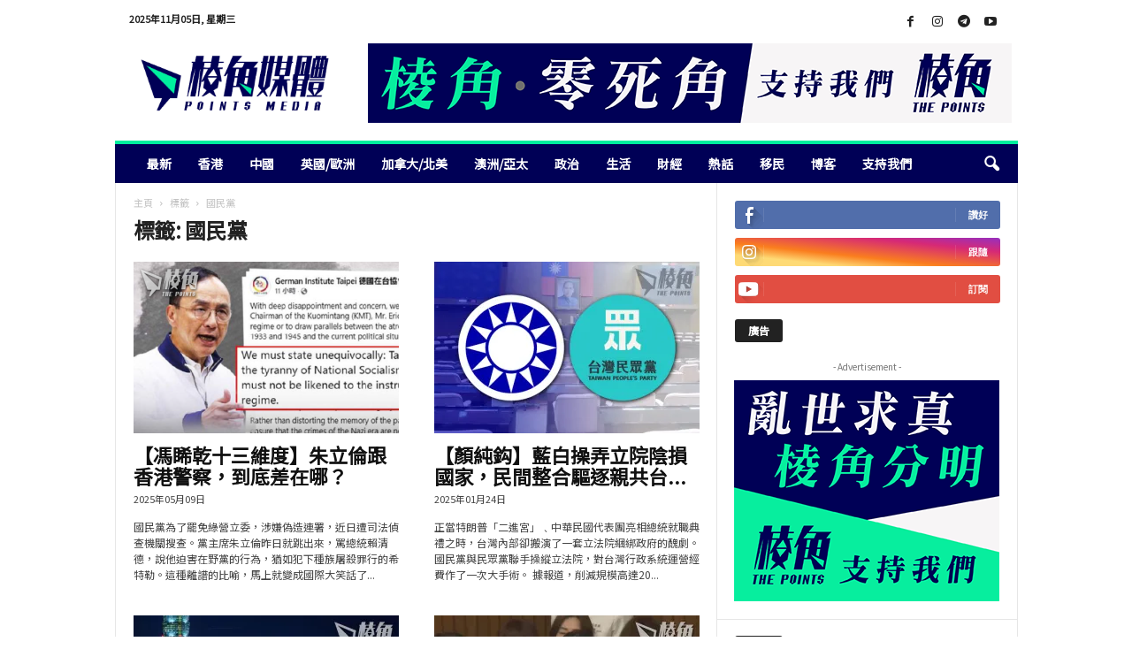

--- FILE ---
content_type: text/html; charset=UTF-8
request_url: https://points-media.com/tag/%E5%9C%8B%E6%B0%91%E9%BB%A8/
body_size: 26456
content:
<!doctype html >
<!--[if IE 8]>    <html class="ie8" lang="zh-HK"> <![endif]-->
<!--[if IE 9]>    <html class="ie9" lang="zh-HK"> <![endif]-->
<!--[if gt IE 8]><!--> <html lang="zh-HK"> <!--<![endif]-->
<head>
    <title>國民黨 Archives - 棱角媒體</title>
    <meta charset="UTF-8" />
    <meta name="viewport" content="width=device-width, initial-scale=1.0">
    <link rel="pingback" href="https://points-media.com/xmlrpc.php" />
    			
			
			<meta name='robots' content='index, follow, max-image-preview:large, max-snippet:-1, max-video-preview:-1' />
	<style>img:is([sizes="auto" i], [sizes^="auto," i]) { contain-intrinsic-size: 3000px 1500px }</style>
	<link rel="icon" type="image/png" href="https://points-media.com/wp-content/uploads/2022/11/favicon_0.png">
	<!-- This site is optimized with the Yoast SEO plugin v26.3 - https://yoast.com/wordpress/plugins/seo/ -->
	<link rel="canonical" href="https://points-media.com/tag/國民黨/" />
	<link rel="next" href="https://points-media.com/tag/%e5%9c%8b%e6%b0%91%e9%bb%a8/page/2/" />
	<meta property="og:locale" content="zh_HK" />
	<meta property="og:type" content="article" />
	<meta property="og:title" content="國民黨 Archives - 棱角媒體" />
	<meta property="og:url" content="https://points-media.com/tag/國民黨/" />
	<meta property="og:site_name" content="棱角媒體" />
	<meta name="twitter:card" content="summary_large_image" />
	<script data-jetpack-boost="ignore" type="application/ld+json" class="yoast-schema-graph">{"@context":"https://schema.org","@graph":[{"@type":"CollectionPage","@id":"https://points-media.com/tag/%e5%9c%8b%e6%b0%91%e9%bb%a8/","url":"https://points-media.com/tag/%e5%9c%8b%e6%b0%91%e9%bb%a8/","name":"國民黨 Archives - 棱角媒體","isPartOf":{"@id":"https://points-media.com/#website"},"primaryImageOfPage":{"@id":"https://points-media.com/tag/%e5%9c%8b%e6%b0%91%e9%bb%a8/#primaryimage"},"image":{"@id":"https://points-media.com/tag/%e5%9c%8b%e6%b0%91%e9%bb%a8/#primaryimage"},"thumbnailUrl":"https://i0.wp.com/points-media.com/wp-content/uploads/2025/05/250509_BLOG_FUNG-01.webp?fit=540%2C360&ssl=1","breadcrumb":{"@id":"https://points-media.com/tag/%e5%9c%8b%e6%b0%91%e9%bb%a8/#breadcrumb"},"inLanguage":"zh-HK"},{"@type":"ImageObject","inLanguage":"zh-HK","@id":"https://points-media.com/tag/%e5%9c%8b%e6%b0%91%e9%bb%a8/#primaryimage","url":"https://i0.wp.com/points-media.com/wp-content/uploads/2025/05/250509_BLOG_FUNG-01.webp?fit=540%2C360&ssl=1","contentUrl":"https://i0.wp.com/points-media.com/wp-content/uploads/2025/05/250509_BLOG_FUNG-01.webp?fit=540%2C360&ssl=1","width":540,"height":360},{"@type":"BreadcrumbList","@id":"https://points-media.com/tag/%e5%9c%8b%e6%b0%91%e9%bb%a8/#breadcrumb","itemListElement":[{"@type":"ListItem","position":1,"name":"Home","item":"https://points-media.com/"},{"@type":"ListItem","position":2,"name":"國民黨"}]},{"@type":"WebSite","@id":"https://points-media.com/#website","url":"https://points-media.com/","name":"棱角媒體","description":"POINTS MEDIA","publisher":{"@id":"https://points-media.com/#organization"},"potentialAction":[{"@type":"SearchAction","target":{"@type":"EntryPoint","urlTemplate":"https://points-media.com/?s={search_term_string}"},"query-input":{"@type":"PropertyValueSpecification","valueRequired":true,"valueName":"search_term_string"}}],"inLanguage":"zh-HK"},{"@type":"Organization","@id":"https://points-media.com/#organization","name":"棱角媒體","url":"https://points-media.com/","logo":{"@type":"ImageObject","inLanguage":"zh-HK","@id":"https://points-media.com/#/schema/logo/image/","url":"https://points-media.com/wp-content/uploads/2022/11/logo-mobile-scaled.webp","contentUrl":"https://points-media.com/wp-content/uploads/2022/11/logo-mobile-scaled.webp","width":2560,"height":1002,"caption":"棱角媒體"},"image":{"@id":"https://points-media.com/#/schema/logo/image/"},"sameAs":["https://www.facebook.com/ThePoints.Global","https://t.me/s/thepointsglobal","https://www.instagram.com/thepointsglobal/"]}]}</script>
	<!-- / Yoast SEO plugin. -->


<link rel='dns-prefetch' href='//cdn.iubenda.com' />
<link rel='dns-prefetch' href='//js.stripe.com' />
<link rel='dns-prefetch' href='//www.googletagmanager.com' />
<link rel='dns-prefetch' href='//stats.wp.com' />
<link rel='dns-prefetch' href='//checkout.stripe.com' />
<link rel='dns-prefetch' href='//fonts.googleapis.com' />
<link rel='dns-prefetch' href='//pagead2.googlesyndication.com' />
<link rel='preconnect' href='//i0.wp.com' />
<link rel="alternate" type="application/rss+xml" title="訂閱《棱角媒體》&raquo; 資訊提供" href="https://points-media.com/feed/" />
<link rel="alternate" type="application/rss+xml" title="訂閱《棱角媒體》&raquo; 留言的資訊提供" href="https://points-media.com/comments/feed/" />
<link rel="alternate" type="application/rss+xml" title="訂閱《棱角媒體》&raquo; 標籤〈國民黨〉的資訊提供" href="https://points-media.com/tag/%e5%9c%8b%e6%b0%91%e9%bb%a8/feed/" />

<link rel='stylesheet' id='all-css-11f39da1da1ff85a91d8c73343b1a550' href='https://points-media.com/wp-content/boost-cache/static/eef365447b.min.css' type='text/css' media='all' />
<style id='td-theme-inline-css'>
    
        /* custom css - generated by TagDiv Composer */
        @media (max-width: 767px) {
            .td-header-desktop-wrap {
                display: none;
            }
        }
        @media (min-width: 767px) {
            .td-header-mobile-wrap {
                display: none;
            }
        }
    
	
</style>
<style id='wp-emoji-styles-inline-css'>

	img.wp-smiley, img.emoji {
		display: inline !important;
		border: none !important;
		box-shadow: none !important;
		height: 1em !important;
		width: 1em !important;
		margin: 0 0.07em !important;
		vertical-align: -0.1em !important;
		background: none !important;
		padding: 0 !important;
	}
</style>
<style id='jetpack-sharing-buttons-style-inline-css'>
.jetpack-sharing-buttons__services-list{display:flex;flex-direction:row;flex-wrap:wrap;gap:0;list-style-type:none;margin:5px;padding:0}.jetpack-sharing-buttons__services-list.has-small-icon-size{font-size:12px}.jetpack-sharing-buttons__services-list.has-normal-icon-size{font-size:16px}.jetpack-sharing-buttons__services-list.has-large-icon-size{font-size:24px}.jetpack-sharing-buttons__services-list.has-huge-icon-size{font-size:36px}@media print{.jetpack-sharing-buttons__services-list{display:none!important}}.editor-styles-wrapper .wp-block-jetpack-sharing-buttons{gap:0;padding-inline-start:0}ul.jetpack-sharing-buttons__services-list.has-background{padding:1.25em 2.375em}
</style>
<style id='classic-theme-styles-inline-css'>
/*! This file is auto-generated */
.wp-block-button__link{color:#fff;background-color:#32373c;border-radius:9999px;box-shadow:none;text-decoration:none;padding:calc(.667em + 2px) calc(1.333em + 2px);font-size:1.125em}.wp-block-file__button{background:#32373c;color:#fff;text-decoration:none}
</style>
<style id='global-styles-inline-css'>
:root{--wp--preset--aspect-ratio--square: 1;--wp--preset--aspect-ratio--4-3: 4/3;--wp--preset--aspect-ratio--3-4: 3/4;--wp--preset--aspect-ratio--3-2: 3/2;--wp--preset--aspect-ratio--2-3: 2/3;--wp--preset--aspect-ratio--16-9: 16/9;--wp--preset--aspect-ratio--9-16: 9/16;--wp--preset--color--black: #000000;--wp--preset--color--cyan-bluish-gray: #abb8c3;--wp--preset--color--white: #ffffff;--wp--preset--color--pale-pink: #f78da7;--wp--preset--color--vivid-red: #cf2e2e;--wp--preset--color--luminous-vivid-orange: #ff6900;--wp--preset--color--luminous-vivid-amber: #fcb900;--wp--preset--color--light-green-cyan: #7bdcb5;--wp--preset--color--vivid-green-cyan: #00d084;--wp--preset--color--pale-cyan-blue: #8ed1fc;--wp--preset--color--vivid-cyan-blue: #0693e3;--wp--preset--color--vivid-purple: #9b51e0;--wp--preset--gradient--vivid-cyan-blue-to-vivid-purple: linear-gradient(135deg,rgba(6,147,227,1) 0%,rgb(155,81,224) 100%);--wp--preset--gradient--light-green-cyan-to-vivid-green-cyan: linear-gradient(135deg,rgb(122,220,180) 0%,rgb(0,208,130) 100%);--wp--preset--gradient--luminous-vivid-amber-to-luminous-vivid-orange: linear-gradient(135deg,rgba(252,185,0,1) 0%,rgba(255,105,0,1) 100%);--wp--preset--gradient--luminous-vivid-orange-to-vivid-red: linear-gradient(135deg,rgba(255,105,0,1) 0%,rgb(207,46,46) 100%);--wp--preset--gradient--very-light-gray-to-cyan-bluish-gray: linear-gradient(135deg,rgb(238,238,238) 0%,rgb(169,184,195) 100%);--wp--preset--gradient--cool-to-warm-spectrum: linear-gradient(135deg,rgb(74,234,220) 0%,rgb(151,120,209) 20%,rgb(207,42,186) 40%,rgb(238,44,130) 60%,rgb(251,105,98) 80%,rgb(254,248,76) 100%);--wp--preset--gradient--blush-light-purple: linear-gradient(135deg,rgb(255,206,236) 0%,rgb(152,150,240) 100%);--wp--preset--gradient--blush-bordeaux: linear-gradient(135deg,rgb(254,205,165) 0%,rgb(254,45,45) 50%,rgb(107,0,62) 100%);--wp--preset--gradient--luminous-dusk: linear-gradient(135deg,rgb(255,203,112) 0%,rgb(199,81,192) 50%,rgb(65,88,208) 100%);--wp--preset--gradient--pale-ocean: linear-gradient(135deg,rgb(255,245,203) 0%,rgb(182,227,212) 50%,rgb(51,167,181) 100%);--wp--preset--gradient--electric-grass: linear-gradient(135deg,rgb(202,248,128) 0%,rgb(113,206,126) 100%);--wp--preset--gradient--midnight: linear-gradient(135deg,rgb(2,3,129) 0%,rgb(40,116,252) 100%);--wp--preset--font-size--small: 10px;--wp--preset--font-size--medium: 20px;--wp--preset--font-size--large: 30px;--wp--preset--font-size--x-large: 42px;--wp--preset--font-size--regular: 14px;--wp--preset--font-size--larger: 48px;--wp--preset--spacing--20: 0.44rem;--wp--preset--spacing--30: 0.67rem;--wp--preset--spacing--40: 1rem;--wp--preset--spacing--50: 1.5rem;--wp--preset--spacing--60: 2.25rem;--wp--preset--spacing--70: 3.38rem;--wp--preset--spacing--80: 5.06rem;--wp--preset--shadow--natural: 6px 6px 9px rgba(0, 0, 0, 0.2);--wp--preset--shadow--deep: 12px 12px 50px rgba(0, 0, 0, 0.4);--wp--preset--shadow--sharp: 6px 6px 0px rgba(0, 0, 0, 0.2);--wp--preset--shadow--outlined: 6px 6px 0px -3px rgba(255, 255, 255, 1), 6px 6px rgba(0, 0, 0, 1);--wp--preset--shadow--crisp: 6px 6px 0px rgba(0, 0, 0, 1);}:where(.is-layout-flex){gap: 0.5em;}:where(.is-layout-grid){gap: 0.5em;}body .is-layout-flex{display: flex;}.is-layout-flex{flex-wrap: wrap;align-items: center;}.is-layout-flex > :is(*, div){margin: 0;}body .is-layout-grid{display: grid;}.is-layout-grid > :is(*, div){margin: 0;}:where(.wp-block-columns.is-layout-flex){gap: 2em;}:where(.wp-block-columns.is-layout-grid){gap: 2em;}:where(.wp-block-post-template.is-layout-flex){gap: 1.25em;}:where(.wp-block-post-template.is-layout-grid){gap: 1.25em;}.has-black-color{color: var(--wp--preset--color--black) !important;}.has-cyan-bluish-gray-color{color: var(--wp--preset--color--cyan-bluish-gray) !important;}.has-white-color{color: var(--wp--preset--color--white) !important;}.has-pale-pink-color{color: var(--wp--preset--color--pale-pink) !important;}.has-vivid-red-color{color: var(--wp--preset--color--vivid-red) !important;}.has-luminous-vivid-orange-color{color: var(--wp--preset--color--luminous-vivid-orange) !important;}.has-luminous-vivid-amber-color{color: var(--wp--preset--color--luminous-vivid-amber) !important;}.has-light-green-cyan-color{color: var(--wp--preset--color--light-green-cyan) !important;}.has-vivid-green-cyan-color{color: var(--wp--preset--color--vivid-green-cyan) !important;}.has-pale-cyan-blue-color{color: var(--wp--preset--color--pale-cyan-blue) !important;}.has-vivid-cyan-blue-color{color: var(--wp--preset--color--vivid-cyan-blue) !important;}.has-vivid-purple-color{color: var(--wp--preset--color--vivid-purple) !important;}.has-black-background-color{background-color: var(--wp--preset--color--black) !important;}.has-cyan-bluish-gray-background-color{background-color: var(--wp--preset--color--cyan-bluish-gray) !important;}.has-white-background-color{background-color: var(--wp--preset--color--white) !important;}.has-pale-pink-background-color{background-color: var(--wp--preset--color--pale-pink) !important;}.has-vivid-red-background-color{background-color: var(--wp--preset--color--vivid-red) !important;}.has-luminous-vivid-orange-background-color{background-color: var(--wp--preset--color--luminous-vivid-orange) !important;}.has-luminous-vivid-amber-background-color{background-color: var(--wp--preset--color--luminous-vivid-amber) !important;}.has-light-green-cyan-background-color{background-color: var(--wp--preset--color--light-green-cyan) !important;}.has-vivid-green-cyan-background-color{background-color: var(--wp--preset--color--vivid-green-cyan) !important;}.has-pale-cyan-blue-background-color{background-color: var(--wp--preset--color--pale-cyan-blue) !important;}.has-vivid-cyan-blue-background-color{background-color: var(--wp--preset--color--vivid-cyan-blue) !important;}.has-vivid-purple-background-color{background-color: var(--wp--preset--color--vivid-purple) !important;}.has-black-border-color{border-color: var(--wp--preset--color--black) !important;}.has-cyan-bluish-gray-border-color{border-color: var(--wp--preset--color--cyan-bluish-gray) !important;}.has-white-border-color{border-color: var(--wp--preset--color--white) !important;}.has-pale-pink-border-color{border-color: var(--wp--preset--color--pale-pink) !important;}.has-vivid-red-border-color{border-color: var(--wp--preset--color--vivid-red) !important;}.has-luminous-vivid-orange-border-color{border-color: var(--wp--preset--color--luminous-vivid-orange) !important;}.has-luminous-vivid-amber-border-color{border-color: var(--wp--preset--color--luminous-vivid-amber) !important;}.has-light-green-cyan-border-color{border-color: var(--wp--preset--color--light-green-cyan) !important;}.has-vivid-green-cyan-border-color{border-color: var(--wp--preset--color--vivid-green-cyan) !important;}.has-pale-cyan-blue-border-color{border-color: var(--wp--preset--color--pale-cyan-blue) !important;}.has-vivid-cyan-blue-border-color{border-color: var(--wp--preset--color--vivid-cyan-blue) !important;}.has-vivid-purple-border-color{border-color: var(--wp--preset--color--vivid-purple) !important;}.has-vivid-cyan-blue-to-vivid-purple-gradient-background{background: var(--wp--preset--gradient--vivid-cyan-blue-to-vivid-purple) !important;}.has-light-green-cyan-to-vivid-green-cyan-gradient-background{background: var(--wp--preset--gradient--light-green-cyan-to-vivid-green-cyan) !important;}.has-luminous-vivid-amber-to-luminous-vivid-orange-gradient-background{background: var(--wp--preset--gradient--luminous-vivid-amber-to-luminous-vivid-orange) !important;}.has-luminous-vivid-orange-to-vivid-red-gradient-background{background: var(--wp--preset--gradient--luminous-vivid-orange-to-vivid-red) !important;}.has-very-light-gray-to-cyan-bluish-gray-gradient-background{background: var(--wp--preset--gradient--very-light-gray-to-cyan-bluish-gray) !important;}.has-cool-to-warm-spectrum-gradient-background{background: var(--wp--preset--gradient--cool-to-warm-spectrum) !important;}.has-blush-light-purple-gradient-background{background: var(--wp--preset--gradient--blush-light-purple) !important;}.has-blush-bordeaux-gradient-background{background: var(--wp--preset--gradient--blush-bordeaux) !important;}.has-luminous-dusk-gradient-background{background: var(--wp--preset--gradient--luminous-dusk) !important;}.has-pale-ocean-gradient-background{background: var(--wp--preset--gradient--pale-ocean) !important;}.has-electric-grass-gradient-background{background: var(--wp--preset--gradient--electric-grass) !important;}.has-midnight-gradient-background{background: var(--wp--preset--gradient--midnight) !important;}.has-small-font-size{font-size: var(--wp--preset--font-size--small) !important;}.has-medium-font-size{font-size: var(--wp--preset--font-size--medium) !important;}.has-large-font-size{font-size: var(--wp--preset--font-size--large) !important;}.has-x-large-font-size{font-size: var(--wp--preset--font-size--x-large) !important;}
:where(.wp-block-post-template.is-layout-flex){gap: 1.25em;}:where(.wp-block-post-template.is-layout-grid){gap: 1.25em;}
:where(.wp-block-columns.is-layout-flex){gap: 2em;}:where(.wp-block-columns.is-layout-grid){gap: 2em;}
:root :where(.wp-block-pullquote){font-size: 1.5em;line-height: 1.6;}
</style>
<link rel='stylesheet' id='stripe-checkout-button-css' href='https://checkout.stripe.com/v3/checkout/button.css' media='all' />
<link rel='stylesheet' id='google-fonts-style-css' href='https://fonts.googleapis.com/css?family=Noto+Sans+TC%3A400%7COpen+Sans%3A400%2C600%2C700%7CRoboto+Condensed%3A400%2C500%2C700&#038;display=swap&#038;ver=5.4.3.1' media='all' />









<!-- Google tag (gtag.js) snippet added by Site Kit -->

<!-- Google Analytics snippet added by Site Kit -->



<!-- End Google tag (gtag.js) snippet added by Site Kit -->
<link rel="https://api.w.org/" href="https://points-media.com/wp-json/" /><link rel="alternate" title="JSON" type="application/json" href="https://points-media.com/wp-json/wp/v2/tags/17075" /><link rel="EditURI" type="application/rsd+xml" title="RSD" href="https://points-media.com/xmlrpc.php?rsd" />

<link rel='shortlink' href='https://points-media.com/j4vh' />
<meta name="generator" content="Site Kit by Google 1.154.0" /><meta name="viewport" content="width=device-width, minimum-scale=1" />	<style>img#wpstats{display:none}</style>
		
<!-- Google AdSense meta tags added by Site Kit -->
<meta name="google-adsense-platform-account" content="ca-host-pub-2644536267352236">
<meta name="google-adsense-platform-domain" content="sitekit.withgoogle.com">
<!-- End Google AdSense meta tags added by Site Kit -->
<meta name="generator" content="Powered by WPBakery Page Builder - drag and drop page builder for WordPress."/>

<!-- Google AdSense snippet added by Site Kit -->


<!-- End Google AdSense snippet added by Site Kit -->
<style type="text/css">.blue-message {
background: none repeat scroll 0 0 #3399ff;
    color: #ffffff;
    text-shadow: none;
    font-size: 16px;
    line-height: 24px;
    padding: 10px;
}.green-message {
background: none repeat scroll 0 0 #8cc14c;
    color: #ffffff;
    text-shadow: none;
    font-size: 16px;
    line-height: 24px;
    padding: 10px;
}.orange-message {
background: none repeat scroll 0 0 #faa732;
    color: #ffffff;
    text-shadow: none;
    font-size: 16px;
    line-height: 24px;
    padding: 10px;
}.red-message {
background: none repeat scroll 0 0 #da4d31;
    color: #ffffff;
    text-shadow: none;
    font-size: 16px;
    line-height: 24px;
    padding: 10px;
}.grey-message {
background: none repeat scroll 0 0 #53555c;
    color: #ffffff;
    text-shadow: none;
    font-size: 16px;
    line-height: 24px;
    padding: 10px;
}.left-block {
background: none repeat scroll 0 0px, radial-gradient(ellipse at center center, #ffffff 0%, #f2f2f2 100%) repeat scroll 0 0 rgba(0, 0, 0, 0);
    color: #8b8e97;
    padding: 10px;
    margin: 10px;
    float: left;
}.right-block {
background: none repeat scroll 0 0px, radial-gradient(ellipse at center center, #ffffff 0%, #f2f2f2 100%) repeat scroll 0 0 rgba(0, 0, 0, 0);
    color: #8b8e97;
    padding: 10px;
    margin: 10px;
    float: right;
}.blockquotes {
background: none;
    border-left: 5px solid #f1f1f1;
    color: #8B8E97;
    font-size: 16px;
    font-style: italic;
    line-height: 22px;
    padding-left: 15px;
    padding: 10px;
    width: 60%;
    float: left;
}</style>
<!-- JS generated by theme -->




<!-- Header style compiled by theme -->

<style>
/* custom css - generated by TagDiv Composer */
    
.td-module-exclusive .td-module-title a:before {
        content: '獨家的';
    }
    
    .td-header-border:before,
    .td-trending-now-title,
    .td_block_mega_menu .td_mega_menu_sub_cats .cur-sub-cat,
    .td-post-category:hover,
    .td-header-style-2 .td-header-sp-logo,
    .td-next-prev-wrap a:hover i,
    .page-nav .current,
    .widget_calendar tfoot a:hover,
    .td-footer-container .widget_search .wpb_button:hover,
    .td-scroll-up-visible,
    .dropcap,
    .td-category a,
    input[type="submit"]:hover,
    .td-post-small-box a:hover,
    .td-404-sub-sub-title a:hover,
    .td-rating-bar-wrap div,
    .td_top_authors .td-active .td-author-post-count,
    .td_top_authors .td-active .td-author-comments-count,
    .td_smart_list_3 .td-sml3-top-controls i:hover,
    .td_smart_list_3 .td-sml3-bottom-controls i:hover,
    .td_wrapper_video_playlist .td_video_controls_playlist_wrapper,
    .td-read-more a:hover,
    .td-login-wrap .btn,
    .td_display_err,
    .td-header-style-6 .td-top-menu-full,
    #bbpress-forums button:hover,
    #bbpress-forums .bbp-pagination .current,
    .bbp_widget_login .button:hover,
    .header-search-wrap .td-drop-down-search .btn:hover,
    .td-post-text-content .more-link-wrap:hover a,
    #buddypress div.item-list-tabs ul li > a span,
    #buddypress div.item-list-tabs ul li > a:hover span,
    #buddypress input[type=submit]:hover,
    #buddypress a.button:hover span,
    #buddypress div.item-list-tabs ul li.selected a span,
    #buddypress div.item-list-tabs ul li.current a span,
    #buddypress input[type=submit]:focus,
    .td-grid-style-3 .td-big-grid-post .td-module-thumb a:last-child:before,
    .td-grid-style-4 .td-big-grid-post .td-module-thumb a:last-child:before,
    .td-grid-style-5 .td-big-grid-post .td-module-thumb:after,
    .td_category_template_2 .td-category-siblings .td-category a:hover,
    .td-weather-week:before,
    .td-weather-information:before,
     .td_3D_btn,
    .td_shadow_btn,
    .td_default_btn,
    .td_square_btn, 
    .td_outlined_btn:hover {
        background-color: #00ee9e;
    }

    @media (max-width: 767px) {
        .td-category a.td-current-sub-category {
            background-color: #00ee9e;
        }
    }

    .woocommerce .onsale,
    .woocommerce .woocommerce a.button:hover,
    .woocommerce-page .woocommerce .button:hover,
    .single-product .product .summary .cart .button:hover,
    .woocommerce .woocommerce .product a.button:hover,
    .woocommerce .product a.button:hover,
    .woocommerce .product #respond input#submit:hover,
    .woocommerce .checkout input#place_order:hover,
    .woocommerce .woocommerce.widget .button:hover,
    .woocommerce .woocommerce-message .button:hover,
    .woocommerce .woocommerce-error .button:hover,
    .woocommerce .woocommerce-info .button:hover,
    .woocommerce.widget .ui-slider .ui-slider-handle,
    .vc_btn-black:hover,
	.wpb_btn-black:hover,
	.item-list-tabs .feed:hover a,
	.td-smart-list-button:hover {
    	background-color: #00ee9e;
    }

    .td-header-sp-top-menu .top-header-menu > .current-menu-item > a,
    .td-header-sp-top-menu .top-header-menu > .current-menu-ancestor > a,
    .td-header-sp-top-menu .top-header-menu > .current-category-ancestor > a,
    .td-header-sp-top-menu .top-header-menu > li > a:hover,
    .td-header-sp-top-menu .top-header-menu > .sfHover > a,
    .top-header-menu ul .current-menu-item > a,
    .top-header-menu ul .current-menu-ancestor > a,
    .top-header-menu ul .current-category-ancestor > a,
    .top-header-menu ul li > a:hover,
    .top-header-menu ul .sfHover > a,
    .sf-menu ul .td-menu-item > a:hover,
    .sf-menu ul .sfHover > a,
    .sf-menu ul .current-menu-ancestor > a,
    .sf-menu ul .current-category-ancestor > a,
    .sf-menu ul .current-menu-item > a,
    .td_module_wrap:hover .entry-title a,
    .td_mod_mega_menu:hover .entry-title a,
    .footer-email-wrap a,
    .widget a:hover,
    .td-footer-container .widget_calendar #today,
    .td-category-pulldown-filter a.td-pulldown-category-filter-link:hover,
    .td-load-more-wrap a:hover,
    .td-post-next-prev-content a:hover,
    .td-author-name a:hover,
    .td-author-url a:hover,
    .td_mod_related_posts:hover .entry-title a,
    .td-search-query,
    .header-search-wrap .td-drop-down-search .result-msg a:hover,
    .td_top_authors .td-active .td-authors-name a,
    .post blockquote p,
    .td-post-content blockquote p,
    .page blockquote p,
    .comment-list cite a:hover,
    .comment-list cite:hover,
    .comment-list .comment-reply-link:hover,
    a,
    .white-menu #td-header-menu .sf-menu > li > a:hover,
    .white-menu #td-header-menu .sf-menu > .current-menu-ancestor > a,
    .white-menu #td-header-menu .sf-menu > .current-menu-item > a,
    .td_quote_on_blocks,
    #bbpress-forums .bbp-forum-freshness a:hover,
    #bbpress-forums .bbp-topic-freshness a:hover,
    #bbpress-forums .bbp-forums-list li a:hover,
    #bbpress-forums .bbp-forum-title:hover,
    #bbpress-forums .bbp-topic-permalink:hover,
    #bbpress-forums .bbp-topic-started-by a:hover,
    #bbpress-forums .bbp-topic-started-in a:hover,
    #bbpress-forums .bbp-body .super-sticky li.bbp-topic-title .bbp-topic-permalink,
    #bbpress-forums .bbp-body .sticky li.bbp-topic-title .bbp-topic-permalink,
    #bbpress-forums #subscription-toggle a:hover,
    #bbpress-forums #favorite-toggle a:hover,
    .woocommerce-account .woocommerce-MyAccount-navigation a:hover,
    .widget_display_replies .bbp-author-name,
    .widget_display_topics .bbp-author-name,
    .archive .widget_archive .current,
    .archive .widget_archive .current a,
    .td-subcategory-header .td-category-siblings .td-subcat-dropdown a.td-current-sub-category,
    .td-subcategory-header .td-category-siblings .td-subcat-dropdown a:hover,
    .td-pulldown-filter-display-option:hover,
    .td-pulldown-filter-display-option .td-pulldown-filter-link:hover,
    .td_normal_slide .td-wrapper-pulldown-filter .td-pulldown-filter-list a:hover,
    #buddypress ul.item-list li div.item-title a:hover,
    .td_block_13 .td-pulldown-filter-list a:hover,
    .td_smart_list_8 .td-smart-list-dropdown-wrap .td-smart-list-button:hover,
    .td_smart_list_8 .td-smart-list-dropdown-wrap .td-smart-list-button:hover i,
    .td-sub-footer-container a:hover,
    .td-instagram-user a,
    .td_outlined_btn,
    body .td_block_list_menu li.current-menu-item > a,
    body .td_block_list_menu li.current-menu-ancestor > a,
    body .td_block_list_menu li.current-category-ancestor > a{
        color: #00ee9e;
    }

    .td-mega-menu .wpb_content_element li a:hover,
    .td_login_tab_focus {
        color: #00ee9e !important;
    }

    .td-next-prev-wrap a:hover i,
    .page-nav .current,
    .widget_tag_cloud a:hover,
    .post .td_quote_box,
    .page .td_quote_box,
    .td-login-panel-title,
    #bbpress-forums .bbp-pagination .current,
    .td_category_template_2 .td-category-siblings .td-category a:hover,
    .page-template-page-pagebuilder-latest .td-instagram-user,
     .td_outlined_btn {
        border-color: #00ee9e;
    }

    .td_wrapper_video_playlist .td_video_currently_playing:after,
    .item-list-tabs .feed:hover {
        border-color: #00ee9e !important;
    }


    
    .td-pb-row [class*="td-pb-span"],
    .td-pb-border-top,
    .page-template-page-title-sidebar-php .td-page-content > .wpb_row:first-child,
    .td-post-sharing,
    .td-post-content,
    .td-post-next-prev,
    .author-box-wrap,
    .td-comments-title-wrap,
    .comment-list,
    .comment-respond,
    .td-post-template-5 header,
    .td-container,
    .wpb_content_element,
    .wpb_column,
    .wpb_row,
    .white-menu .td-header-container .td-header-main-menu,
    .td-post-template-1 .td-post-content,
    .td-post-template-4 .td-post-sharing-top,
    .td-header-style-6 .td-header-header .td-make-full,
    #disqus_thread,
    .page-template-page-pagebuilder-title-php .td-page-content > .wpb_row:first-child,
    .td-footer-container:before {
        border-color: #e6e6e6;
    }
    .td-top-border {
        border-color: #e6e6e6 !important;
    }
    .td-container-border:after,
    .td-next-prev-separator,
    .td-container .td-pb-row .wpb_column:before,
    .td-container-border:before,
    .td-main-content:before,
    .td-main-sidebar:before,
    .td-pb-row .td-pb-span4:nth-of-type(3):after,
    .td-pb-row .td-pb-span4:nth-last-of-type(3):after {
    	background-color: #e6e6e6;
    }
    @media (max-width: 767px) {
    	.white-menu .td-header-main-menu {
      		border-color: #e6e6e6;
      	}
    }



    
    .td-header-main-menu {
        background-color: #000056;
    }

    
    .td-menu-background:before,
    .td-search-background:before {
        background: rgba(0,0,0,0.5);
        background: -moz-linear-gradient(top, rgba(0,0,0,0.5) 0%, rgba(0,0,0,0.6) 100%);
        background: -webkit-gradient(left top, left bottom, color-stop(0%, rgba(0,0,0,0.5)), color-stop(100%, rgba(0,0,0,0.6)));
        background: -webkit-linear-gradient(top, rgba(0,0,0,0.5) 0%, rgba(0,0,0,0.6) 100%);
        background: -o-linear-gradient(top, rgba(0,0,0,0.5) 0%, @mobileu_gradient_two_mob 100%);
        background: -ms-linear-gradient(top, rgba(0,0,0,0.5) 0%, rgba(0,0,0,0.6) 100%);
        background: linear-gradient(to bottom, rgba(0,0,0,0.5) 0%, rgba(0,0,0,0.6) 100%);
        filter: progid:DXImageTransform.Microsoft.gradient( startColorstr='rgba(0,0,0,0.5)', endColorstr='rgba(0,0,0,0.6)', GradientType=0 );
    }

    
    .td-mobile-content .current-menu-item > a,
    .td-mobile-content .current-menu-ancestor > a,
    .td-mobile-content .current-category-ancestor > a,
    #td-mobile-nav .td-menu-login-section a:hover,
    #td-mobile-nav .td-register-section a:hover,
    #td-mobile-nav .td-menu-socials-wrap a:hover i {
        color: #00ee9e;
    }

    
    #td-mobile-nav .td-register-section .td-login-button {
        color: #000056;
    }


    
    .td-footer-container,
    .td-footer-container .td_module_mx3 .meta-info,
    .td-footer-container .td_module_14 .meta-info,
    .td-footer-container .td_module_mx1 .td-block14-border {
        background-color: #000056;
    }
    .td-footer-container .widget_calendar #today {
    	background-color: transparent;
    }

    
	.td-footer-container .block-title > span,
    .td-footer-container .block-title > a,
    .td-footer-container .widgettitle {
    	background-color: #00ee9e;
    }

    
	.td-footer-container .block-title > span,
    .td-footer-container .block-title > a,
    .td-footer-container .widgettitle,
    .td-footer-container .widget_rss .block-title .rsswidget {
    	color: #000056;
    }


    
    .td-sub-footer-container {
        background-color: #00ee9e;
    }
    .td-sub-footer-container:after {
        background-color: transparent;
    }
    .td-sub-footer-container:before {
        background-color: transparent;
    }
    .td-footer-container.td-container {
        border-bottom-width: 0;
    }

    
    .td-sub-footer-container,
    .td-sub-footer-container a {
        color: #000056;
    }
    .td-sub-footer-container li a:before {
        background-color: #000056;
    }

    
    .td-subfooter-menu li a:hover {
        color: #00a346;
    }

    
    .top-header-menu li a,
    .td-header-sp-top-menu .td_data_time,
    .td-header-sp-top-menu .tds_menu_login .tdw-wml-user,
    .td-weather-top-widget .td-weather-header .td-weather-city,
    .td-weather-top-widget .td-weather-now {
        font-family:"Noto Sans TC";
	font-weight:bold;
	
    }
    
    .top-header-menu .menu-item-has-children ul li a,
    .td-header-sp-top-menu .tds_menu_login .tdw-wml-menu-header, 
    .td-header-sp-top-menu .tds_menu_login .tdw-wml-menu-content a,
    .td-header-sp-top-menu .tds_menu_login .tdw-wml-menu-footer a {
    	font-family:"Noto Sans TC";
	font-weight:bold;
	
    }
	
    .sf-menu > .td-menu-item > a {
        font-family:"Noto Sans TC";
	font-size:14px;
	font-weight:bold;
	
    }
    
    .sf-menu ul .td-menu-item a {
        font-family:"Noto Sans TC";
	font-weight:bold;
	
    }
    
    .td_mod_mega_menu .item-details a {
        font-family:"Noto Sans TC";
	font-weight:bold;
	
    }
    
    .td_mega_menu_sub_cats .block-mega-child-cats a {
        font-family:"Noto Sans TC";
	font-weight:bold;
	
    }   
     
    .td-header-wrap .td-logo-text-container .td-logo-text {
        font-family:"Noto Sans TC";
	font-weight:bold;
	
    }
    
    .td-header-wrap .td-logo-text-container .td-tagline-text {
        font-family:"Noto Sans TC";
	font-weight:bold;
	
    }
    
	#td-mobile-nav,
	#td-mobile-nav .wpb_button,
	.td-search-wrap-mob {
		font-family:"Noto Sans TC";
	
	}

	
    .td-mobile-content .td-mobile-main-menu > li > a {
        font-family:"Noto Sans TC";
	
    }

	
    .td-mobile-content .sub-menu a {
        font-family:"Noto Sans TC";
	
    }

	
	.td_module_wrap .entry-title,
	.td-theme-slider .td-module-title,
	.page .td-post-template-6 .td-post-header h1 {
		font-family:"Noto Sans TC";
	
	}

	
    .td_block_trending_now .entry-title {
    	font-family:"Noto Sans TC";
	font-weight:bold;
	
    }
    
    .td_module_1 .td-module-title {
    	font-family:"Noto Sans TC";
	font-weight:bold;
	
    }
    
    .td_module_2 .td-module-title {
    	font-family:"Noto Sans TC";
	font-weight:bold;
	
    }
    
    .td_module_3 .td-module-title {
    	font-family:"Noto Sans TC";
	font-weight:bold;
	
    }
    
    .td_module_4 .td-module-title {
    	font-family:"Noto Sans TC";
	font-size:22px;
	font-weight:bold;
	
    }
    
    .td_module_5 .td-module-title {
    	font-family:"Noto Sans TC";
	font-weight:bold;
	
    }
    
    .td_module_6 .td-module-title {
    	font-family:"Noto Sans TC";
	font-weight:bold;
	
    }
    
    .td_module_7 .td-module-title {
    	font-family:"Noto Sans TC";
	font-weight:bold;
	
    }
    
    .td_module_8 .td-module-title {
    	font-family:"Noto Sans TC";
	font-weight:bold;
	
    }
    
    .td_module_9 .td-module-title {
    	font-family:"Noto Sans TC";
	font-weight:bold;
	
    }
    
    .td_module_10 .td-module-title {
    	font-family:"Noto Sans TC";
	font-weight:bold;
	
    }
    
    .td_module_11 .td-module-title {
    	font-family:"Noto Sans TC";
	font-weight:bold;
	
    }
    
    .td_module_12 .td-module-title {
    	font-family:"Noto Sans TC";
	font-weight:bold;
	
    }
    
    .td_module_13 .td-module-title {
    	font-family:"Noto Sans TC";
	font-weight:bold;
	
    }
    
    .td_module_14 .td-module-title {
    	font-family:"Noto Sans TC";
	font-weight:bold;
	
    }
    
    .td_module_15 .entry-title {
    	font-family:"Noto Sans TC";
	font-weight:bold;
	
    }
    
    .td_module_mx1 .td-module-title {
    	font-family:"Noto Sans TC";
	font-weight:bold;
	
    }
    
    .td_module_mx2 .td-module-title {
    	font-family:"Noto Sans TC";
	font-weight:bold;
	
    }
    
    .td_module_mx3 .td-module-title {
    	font-family:"Noto Sans TC";
	font-weight:bold;
	
    }
    
    .td_module_mx4 .td-module-title {
    	font-family:"Noto Sans TC";
	font-weight:bold;
	
    }
    
    .td-theme-slider.iosSlider-col-3 .td-module-title a {
        font-family:"Noto Sans TC";
	font-weight:bold;
	
    }
    
    .td-theme-slider.iosSlider-col-2 .td-module-title a {
        font-family:"Noto Sans TC";
	font-weight:bold;
	
    }
    
    .td-theme-slider.iosSlider-col-1 .td-module-title a {
        font-family:"Noto Sans TC";
	font-weight:bold;
	
    }
    
    .page .td-post-template-6 .td-post-header h1 {
        font-family:"Noto Sans TC";
	font-weight:bold;
	
    }

    
    .block-title > span,
    .block-title > a,
    .widgettitle,
    .td-trending-now-title,
    .wpb_tabs li a,
    .vc_tta-container .vc_tta-color-grey.vc_tta-tabs-position-top.vc_tta-style-classic .vc_tta-tabs-container .vc_tta-tab > a,
    .td-related-title .td-related-left,
    .td-related-title .td-related-right,
    .category .entry-title span,
    .td-author-counters span,
    .woocommerce-tabs h2,
    .woocommerce .product .products h2:not(.woocommerce-loop-product__title) {
        font-family:"Noto Sans TC";
	font-size:12px;
	line-height:14px;
	
    }
    
    .td-module-meta-info .td-post-author-name a,
    .td_module_wrap .td-post-author-name a {
        font-family:"Noto Sans TC";
	
    }
    
    .td-module-meta-info .td-post-date .entry-date,
    .td_module_wrap .td-post-date .entry-date {
        font-family:"Noto Sans TC";
	
    }
    
    .td-module-meta-info .td-module-comments a,
    .td_module_wrap .td-module-comments a {
        font-family:"Noto Sans TC";
	
    }
    
    .td-big-grid-meta .td-post-category,
    .td_module_wrap .td-post-category,
    .td-module-image .td-post-category {
        font-family:"Noto Sans TC";
	
    }
    
    .td-pulldown-filter-display-option,
    a.td-pulldown-filter-link,
    .td-category-pulldown-filter a.td-pulldown-category-filter-link {
        font-family:"Noto Sans TC";
	
    }
    
    .td-excerpt,
    .td-module-excerpt {
        font-family:"Noto Sans TC";
	
    }
    
    .td-module-exclusive .td-module-title a::before {
        font-family:"Noto Sans TC";
	
    }


    
    .td-big-grid-post .entry-title {
        font-family:"Noto Sans TC";
	
    }
    
    .td_block_big_grid .td-big-thumb .entry-title,
    .td_block_big_grid_2 .td-big-thumb .entry-title,
    .td_block_big_grid_3 .td-big-thumb .entry-title,
    .td_block_big_grid_4 .td-big-thumb .entry-title,
    .td_block_big_grid_5 .td-big-thumb .entry-title,
    .td_block_big_grid_6 .td-big-thumb .entry-title,
    .td_block_big_grid_7 .td-big-thumb .entry-title {
        font-family:"Noto Sans TC";
	
    }
    
    .td_block_big_grid .td-medium-thumb .entry-title,
    .td_block_big_grid_2 .td-medium-thumb .entry-title,
    .td_block_big_grid_3 .td-medium-thumb .entry-title,
    .td_block_big_grid_4 .td-medium-thumb .entry-title,
    .td_block_big_grid_5 .td-medium-thumb .entry-title,
    .td_block_big_grid_6 .td-medium-thumb .entry-title,
    .td_block_big_grid_7 .td-medium-thumb .entry-title {
        font-family:"Noto Sans TC";
	
    }
    
    .td_block_big_grid .td-small-thumb .entry-title,
    .td_block_big_grid_2 .td-small-thumb .entry-title,
    .td_block_big_grid_3 .td-small-thumb .entry-title,
    .td_block_big_grid_4 .td-small-thumb .entry-title,
    .td_block_big_grid_5 .td-small-thumb .entry-title,
    .td_block_big_grid_6 .td-small-thumb .entry-title,
    .td_block_big_grid_7 .td-small-thumb .entry-title {
        font-family:"Noto Sans TC";
	
    }
    
    .td_block_big_grid .td-tiny-thumb .entry-title,
    .td_block_big_grid_2 .td-tiny-thumb .entry-title,
    .td_block_big_grid_3 .td-tiny-thumb .entry-title,
    .td_block_big_grid_4 .td-tiny-thumb .entry-title,
    .td_block_big_grid_5 .td-tiny-thumb .entry-title,
    .td_block_big_grid_6 .td-tiny-thumb .entry-title,
    .td_block_big_grid_7 .td-tiny-thumb .entry-title {
        font-family:"Noto Sans TC";
	
    }








	
	.post header .entry-title {
		font-family:"Noto Sans TC";
	
	}

	
    .td-post-template-default header .entry-title {
        font-family:"Noto Sans TC";
	font-weight:bold;
	
    }
    
    .td-post-template-1 header .entry-title {
        font-family:"Noto Sans TC";
	font-weight:bold;
	
    }
    
    .td-post-template-2 header .entry-title {
        font-family:"Noto Sans TC";
	font-weight:bold;
	
    }
    
    .td-post-template-3 header .entry-title {
        font-family:"Noto Sans TC";
	font-weight:bold;
	
    }
    
    .td-post-template-4 header .entry-title {
        font-family:"Noto Sans TC";
	font-weight:bold;
	
    }
    
    .td-post-template-5 header .entry-title {
        font-family:"Noto Sans TC";
	font-weight:bold;
	
    }
    
    .td-post-template-6 header .entry-title {
        font-family:"Noto Sans TC";
	font-weight:bold;
	
    }
    
    .td-post-template-7 header .entry-title {
        font-family:"Noto Sans TC";
	font-weight:bold;
	
    }
    
    .td-post-template-8 header .entry-title {
        font-family:"Noto Sans TC";
	font-weight:bold;
	
    }




    
    .td-post-content p,
    .td-post-content {
        font-family:"Noto Sans TC";
	font-size:16px;
	
    }
    
    .post blockquote p,
    .page blockquote p,
    .td-post-text-content blockquote p {
        font-family:"Noto Sans TC";
	
    }
    
    .post .td_quote_box p,
    .page .td_quote_box p {
        font-family:"Noto Sans TC";
	
    }
    
    .post .td_pull_quote p,
    .page .td_pull_quote p {
        font-family:"Noto Sans TC";
	
    }
    
    .td-post-content li {
        font-family:"Noto Sans TC";
	
    }
    
    .td-post-content h1 {
        font-family:"Noto Sans TC";
	
    }
    
    .td-post-content h2 {
        font-family:"Noto Sans TC";
	
    }
    
    .td-post-content h3 {
        font-family:"Noto Sans TC";
	
    }
    
    .td-post-content h4 {
        font-family:"Noto Sans TC";
	
    }
    
    .td-post-content h5 {
        font-family:"Noto Sans TC";
	
    }
    
    .td-post-content h6 {
        font-family:"Noto Sans TC";
	
    }





    
    .post .td-category a {
        font-family:"Noto Sans TC";
	
    }
    
    .post header .td-post-author-name,
    .post header .td-post-author-name a {
        font-family:"Noto Sans TC";
	
    }
    
    .post header .td-post-date .entry-date {
        font-family:"Noto Sans TC";
	
    }
    
    .post header .td-post-views span,
    .post header .td-post-comments {
        font-family:"Noto Sans TC";
	
    }
    
    .post .td-post-source-tags a,
    .post .td-post-source-tags span {
        font-family:"Noto Sans TC";
	
    }
    
    .post .td-post-next-prev-content span {
        font-family:"Noto Sans TC";
	
    }
    
    .post .td-post-next-prev-content a {
        font-family:"Noto Sans TC";
	
    }
    
    .post .author-box-wrap .td-author-name a {
        font-family:"Noto Sans TC";
	
    }
    
    .post .author-box-wrap .td-author-url a {
        font-family:"Noto Sans TC";
	
    }
    
    .post .author-box-wrap .td-author-description {
        font-family:"Noto Sans TC";
	
    }
    
    .td_block_related_posts .entry-title {
        font-family:"Noto Sans TC";
	
    }
    
    .post .td-post-share-title,
    .td-comments-title-wrap h4,
    .comment-reply-title {
        font-family:"Noto Sans TC";
	
    }
    
	.wp-caption-text,
	.wp-caption-dd {
		font-family:"Noto Sans TC";
	
	}
    
    .td-post-template-default .td-post-sub-title,
    .td-post-template-1 .td-post-sub-title,
    .td-post-template-5 .td-post-sub-title,
    .td-post-template-7 .td-post-sub-title,
    .td-post-template-8 .td-post-sub-title {
        font-family:"Noto Sans TC";
	
    }
    
    .td-post-template-2 .td-post-sub-title,
    .td-post-template-3 .td-post-sub-title,
    .td-post-template-4 .td-post-sub-title,
    .td-post-template-6 .td-post-sub-title {
        font-family:"Noto Sans TC";
	
    }








	
    .td-page-header h1,
    .woocommerce-page .page-title {
    	font-family:"Noto Sans TC";
	font-weight:bold;
	
    }
    
    .td-page-content p,
    .td-page-content li,
    .td-page-content .td_block_text_with_title,
    .woocommerce-page .page-description > p,
    .wpb_text_column p {
    	font-family:"Noto Sans TC";
	
    }
    
    .td-page-content h1,
    .wpb_text_column h1 {
    	font-family:"Noto Sans TC";
	font-weight:bold;
	
    }
    
    .td-page-content h2,
    .wpb_text_column h2 {
    	font-family:"Noto Sans TC";
	font-weight:bold;
	
    }
    
    .td-page-content h3,
    .wpb_text_column h3 {
    	font-family:"Noto Sans TC";
	font-weight:bold;
	
    }
    
    .td-page-content h4,
    .wpb_text_column h4 {
    	font-family:"Noto Sans TC";
	font-weight:bold;
	
    }
    
    .td-page-content h5,
    .wpb_text_column h5 {
    	font-family:"Noto Sans TC";
	font-weight:bold;
	
    }
    
    .td-page-content h6,
    .wpb_text_column h6 {
    	font-family:"Noto Sans TC";
	font-weight:bold;
	
    }



    
	.footer-text-wrap {
		font-family:"Noto Sans TC";
	
	}
	
	.td-sub-footer-copy {
		font-family:"Noto Sans TC";
	font-size:10px;
	
	}
	
	.td-sub-footer-menu ul li a {
		font-family:"Noto Sans TC";
	
	}



    
    .category .td-category a {
    	font-family:"Noto Sans TC";
	
    }
    
    .td-trending-now-title {
    	font-family:"Noto Sans TC";
	
    }
    
    .page-nav a,
    .page-nav span,
    .page-nav i {
    	font-family:"Noto Sans TC";
	
    }


    
    .td-page-content .dropcap,
    .td-post-content .dropcap,
    .comment-content .dropcap {
    	font-family:"Noto Sans TC";
	
    }
    
    .entry-crumbs a,
    .entry-crumbs span,
    #bbpress-forums .bbp-breadcrumb a,
    #bbpress-forums .bbp-breadcrumb .bbp-breadcrumb-current {
    	font-family:"Noto Sans TC";
	font-size:11px;
	
    }

    
    .widget_archive a,
    .widget_calendar,
    .widget_categories a,
    .widget_nav_menu a,
    .widget_meta a,
    .widget_pages a,
    .widget_recent_comments a,
    .widget_recent_entries a,
    .widget_text .textwidget,
    .widget_tag_cloud a,
    .widget_search input,
    .woocommerce .product-categories a,
    .widget_display_forums a,
    .widget_display_replies a,
    .widget_display_topics a,
    .widget_display_views a,
    .widget_display_stats
     {
    	font-family:"Noto Sans TC";
	
    }

    
	input[type="submit"],
	.woocommerce a.button,
	.woocommerce button.button,
	.woocommerce #respond input#submit {
		font-family:"Noto Sans TC";
	
	}

    
	.woocommerce .product a .woocommerce-loop-product__title,
	.woocommerce .widget.woocommerce .product_list_widget a,
	.woocommerce-cart .woocommerce .product-name a {
		font-family:"Noto Sans TC";
	
	}


    
	.woocommerce .product .summary .product_title {
		font-family:"Noto Sans TC";
	
	}


    
	.white-popup-block,
	.white-popup-block .wpb_button {
		font-family:"Noto Sans TC";
	
	}


	
    body, p {
    	font-family:"Noto Sans TC";
	
    }



    
    #bbpress-forums .bbp-header .bbp-forums,
    #bbpress-forums .bbp-header .bbp-topics,
    #bbpress-forums .bbp-header {
    	font-family:"Noto Sans TC";
	
    }
    
    #bbpress-forums .hentry .bbp-forum-title,
    #bbpress-forums .hentry .bbp-topic-permalink {
    	font-family:"Noto Sans TC";
	
    }
    
    #bbpress-forums .bbp-forums-list li {
    	font-family:"Noto Sans TC";
	
    }
    
    #bbpress-forums .bbp-forum-info .bbp-forum-content {
    	font-family:"Noto Sans TC";
	
    }
    
    #bbpress-forums div.bbp-forum-author a.bbp-author-name,
    #bbpress-forums div.bbp-topic-author a.bbp-author-name,
    #bbpress-forums div.bbp-reply-author a.bbp-author-name,
    #bbpress-forums div.bbp-search-author a.bbp-author-name,
    #bbpress-forums .bbp-forum-freshness .bbp-author-name,
    #bbpress-forums .bbp-topic-freshness a:last-child {
    	font-family:"Noto Sans TC";
	
    }
    
    #bbpress-forums .hentry .bbp-topic-content p,
    #bbpress-forums .hentry .bbp-reply-content p {
    	font-family:"Noto Sans TC";
	
    }
    
    #bbpress-forums div.bbp-template-notice p {
    	font-family:"Noto Sans TC";
	
    }
    
    #bbpress-forums .bbp-pagination-count,
    #bbpress-forums .page-numbers {
    	font-family:"Noto Sans TC";
	
    }
    
    #bbpress-forums .bbp-topic-started-by,
    #bbpress-forums .bbp-topic-started-by a,
    #bbpress-forums .bbp-topic-started-in,
    #bbpress-forums .bbp-topic-started-in a {
    	font-family:"Noto Sans TC";
	
    }


    
    .td-footer-container::before {
        background-size: cover;
    }

    
    .td-footer-container::before {
        opacity: 0.1;
    }
</style>

<!-- Google Tag Manager -->

<!-- End Google Tag Manager -->


<script data-jetpack-boost="ignore" type="application/ld+json">
    {
        "@context": "https://schema.org",
        "@type": "BreadcrumbList",
        "itemListElement": [
            {
                "@type": "ListItem",
                "position": 1,
                "item": {
                    "@type": "WebSite",
                    "@id": "https://points-media.com/",
                    "name": "主頁"
                }
            },
            {
                "@type": "ListItem",
                "position": 2,
                    "item": {
                    "@type": "WebPage",
                    "@id": "https://points-media.com/tag/%e5%9c%8b%e6%b0%91%e9%bb%a8/",
                    "name": "國民黨"
                }
            }    
        ]
    }
</script>
<link rel="icon" href="https://i0.wp.com/points-media.com/wp-content/uploads/2023/01/cropped-signal-2023-01-17-001847_002.png?fit=32%2C32&#038;ssl=1" sizes="32x32" />
<link rel="icon" href="https://i0.wp.com/points-media.com/wp-content/uploads/2023/01/cropped-signal-2023-01-17-001847_002.png?fit=192%2C192&#038;ssl=1" sizes="192x192" />
<link rel="apple-touch-icon" href="https://i0.wp.com/points-media.com/wp-content/uploads/2023/01/cropped-signal-2023-01-17-001847_002.png?fit=180%2C180&#038;ssl=1" />
<meta name="msapplication-TileImage" content="https://i0.wp.com/points-media.com/wp-content/uploads/2023/01/cropped-signal-2023-01-17-001847_002.png?fit=270%2C270&#038;ssl=1" />
<style>.shorten_url { 
	   padding: 10px 10px 10px 10px ; 
	   border: 1px solid #AAAAAA ; 
	   background-color: #EEEEEE ;
}</style><noscript><style> .wpb_animate_when_almost_visible { opacity: 1; }</style></noscript>	<style id="tdw-css-placeholder">/* custom css - generated by TagDiv Composer */
</style></head>

<body class="archive tag tag-17075 global-block-template-1  td-subscription-active wpb-js-composer js-comp-ver-6.9.0 vc_responsive td-animation-stack-type0 td-full-layout" itemscope="itemscope" itemtype="https://schema.org/WebPage">
<!-- Google Tag Manager (noscript) -->
<noscript><iframe src="https://www.googletagmanager.com/ns.html?id=GTM-M9828SR"
height="0" width="0" style="display:none;visibility:hidden"></iframe></noscript>
<!-- End Google Tag Manager (noscript) -->
        <div class="td-scroll-up  td-hide-scroll-up-on-mob"  style="display:none;"><i class="td-icon-menu-up"></i></div>

    
    <div class="td-menu-background"></div>
<div id="td-mobile-nav">
    <div class="td-mobile-container">
        <!-- mobile menu top section -->
        <div class="td-menu-socials-wrap">
            <!-- socials -->
            <div class="td-menu-socials">
                
        <span class="td-social-icon-wrap">
            <a target="_blank" href="https://www.facebook.com/ThePoints.Global" title="Facebook">
                <i class="td-icon-font td-icon-facebook"></i>
                <span style="display: none">Facebook</span>
            </a>
        </span>
        <span class="td-social-icon-wrap">
            <a target="_blank" href="https://www.instagram.com/thepointsglobal/" title="Instagram">
                <i class="td-icon-font td-icon-instagram"></i>
                <span style="display: none">Instagram</span>
            </a>
        </span>
        <span class="td-social-icon-wrap">
            <a target="_blank" href="https://t.me/s/thepointsglobal" title="Telegram">
                <i class="td-icon-font td-icon-telegram"></i>
                <span style="display: none">Telegram</span>
            </a>
        </span>
        <span class="td-social-icon-wrap">
            <a target="_blank" href="https://www.youtube.com/@thepointsglobal" title="Youtube">
                <i class="td-icon-font td-icon-youtube"></i>
                <span style="display: none">Youtube</span>
            </a>
        </span>            </div>
            <!-- close button -->
            <div class="td-mobile-close">
                <span><i class="td-icon-close-mobile"></i></span>
            </div>
        </div>

        <!-- login section -->
        
        <!-- menu section -->
        <div class="td-mobile-content">
            <div class="menu-main-menu-container"><ul id="menu-main-menu" class="td-mobile-main-menu"><li id="menu-item-1354" class="menu-item menu-item-type-taxonomy menu-item-object-category menu-item-first menu-item-1354"><a href="https://points-media.com/%e6%9c%80%e6%96%b0/">最新</a></li>
<li id="menu-item-663" class="menu-item menu-item-type-taxonomy menu-item-object-category menu-item-663"><a href="https://points-media.com/%e9%a6%99%e6%b8%af/">香港</a></li>
<li id="menu-item-1355" class="menu-item menu-item-type-taxonomy menu-item-object-category menu-item-1355"><a href="https://points-media.com/%e4%b8%ad%e5%9c%8b/">中國</a></li>
<li id="menu-item-661" class="menu-item menu-item-type-taxonomy menu-item-object-category menu-item-661"><a href="https://points-media.com/%e8%8b%b1%e5%9c%8b-%e6%ad%90%e6%b4%b2/">英國/歐洲</a></li>
<li id="menu-item-662" class="menu-item menu-item-type-taxonomy menu-item-object-category menu-item-662"><a href="https://points-media.com/%e5%8a%a0%e6%8b%bf%e5%a4%a7-%e5%8c%97%e7%be%8e/">加拿大/北美</a></li>
<li id="menu-item-658" class="menu-item menu-item-type-taxonomy menu-item-object-category menu-item-658"><a href="https://points-media.com/%e6%be%b3%e6%b4%b2-%e4%ba%9e%e5%a4%aa/">澳洲/亞太</a></li>
<li id="menu-item-1356" class="menu-item menu-item-type-taxonomy menu-item-object-category menu-item-1356"><a href="https://points-media.com/%e6%94%bf%e6%b2%bb/">政治</a></li>
<li id="menu-item-1357" class="menu-item menu-item-type-taxonomy menu-item-object-category menu-item-1357"><a href="https://points-media.com/%e7%94%9f%e6%b4%bb/">生活</a></li>
<li id="menu-item-1359" class="menu-item menu-item-type-taxonomy menu-item-object-category menu-item-1359"><a href="https://points-media.com/%e8%b2%a1%e7%b6%93/">財經</a></li>
<li id="menu-item-2957" class="menu-item menu-item-type-taxonomy menu-item-object-category menu-item-2957"><a href="https://points-media.com/%e7%86%b1%e8%a9%b1/">熱話</a></li>
<li id="menu-item-1358" class="menu-item menu-item-type-taxonomy menu-item-object-category menu-item-1358"><a href="https://points-media.com/%e7%a7%bb%e6%b0%91/">移民</a></li>
<li id="menu-item-659" class="menu-item menu-item-type-taxonomy menu-item-object-category menu-item-659"><a href="https://points-media.com/%e5%8d%9a%e5%ae%a2/">博客</a></li>
<li id="menu-item-713" class="menu-item menu-item-type-post_type menu-item-object-page menu-item-713"><a href="https://points-media.com/supports/">支持我們</a></li>
</ul></div>        </div>
    </div>

    <!-- register/login section -->
    </div>    <div class="td-search-background"></div>
<div class="td-search-wrap-mob">
	<div class="td-drop-down-search">
		<form method="get" class="td-search-form" action="https://points-media.com/">
			<!-- close button -->
			<div class="td-search-close">
				<span><i class="td-icon-close-mobile"></i></span>
			</div>
			<div role="search" class="td-search-input">
				<span>搜索</span>
				<input id="td-header-search-mob" type="text" value="" name="s" autocomplete="off" />
			</div>
		</form>
		<div id="td-aj-search-mob"></div>
	</div>
</div>

    <div id="td-outer-wrap">
    
        <div class="td-outer-container">
        
            <!--
Header style 1
-->

<div class="td-header-container td-header-wrap td-header-style-1">
    <div class="td-header-row td-header-top-menu">
        
    <div class="td-top-bar-container top-bar-style-1">
        <div class="td-header-sp-top-menu">

            <div class="td_data_time">
            <div >

                2025年11月05日,  星期三
            </div>
        </div>
    </div>            <div class="td-header-sp-top-widget">
        
        <span class="td-social-icon-wrap">
            <a target="_blank" href="https://www.facebook.com/ThePoints.Global" title="Facebook">
                <i class="td-icon-font td-icon-facebook"></i>
                <span style="display: none">Facebook</span>
            </a>
        </span>
        <span class="td-social-icon-wrap">
            <a target="_blank" href="https://www.instagram.com/thepointsglobal/" title="Instagram">
                <i class="td-icon-font td-icon-instagram"></i>
                <span style="display: none">Instagram</span>
            </a>
        </span>
        <span class="td-social-icon-wrap">
            <a target="_blank" href="https://t.me/s/thepointsglobal" title="Telegram">
                <i class="td-icon-font td-icon-telegram"></i>
                <span style="display: none">Telegram</span>
            </a>
        </span>
        <span class="td-social-icon-wrap">
            <a target="_blank" href="https://www.youtube.com/@thepointsglobal" title="Youtube">
                <i class="td-icon-font td-icon-youtube"></i>
                <span style="display: none">Youtube</span>
            </a>
        </span>    </div>
        </div>

    </div>

    <div class="td-header-row td-header-header">
        <div class="td-header-sp-logo">
                    <a class="td-main-logo" href="https://points-media.com/">
            <img class="td-retina-data" data-retina="https://points-media.com/wp-content/uploads/2022/11/logo-mobile-scaled.webp" src="https://points-media.com/wp-content/uploads/2022/11/logo-mobile-scaled.webp" alt="Points Media" title="Points Media"  width="2560" height="1002"/>
            <span class="td-visual-hidden">棱角媒體</span>
        </a>
            </div>
        <div class="td-header-sp-rec">
            
<div class="td-header-ad-wrap  td-ad-m td-ad-tp td-ad-p">
    <div class="td-a-rec td-a-rec-id-header  tdi_1 td_block_template_1"><a href="https://points-media.com/supports/"><img src="https://points-media.com/wp-content/uploads/2023/01/adbanner1.png"></img></a></div>

</div>        </div>
    </div>

    <div class="td-header-menu-wrap">
        <div class="td-header-row td-header-border td-header-main-menu">
            <div id="td-header-menu" role="navigation">
        <div id="td-top-mobile-toggle"><span><i class="td-icon-font td-icon-mobile"></i></span></div>
        <div class="td-main-menu-logo td-logo-in-header">
        	<a class="td-mobile-logo td-sticky-disable" href="https://points-media.com/">
		<img class="td-retina-data" data-retina="https://points-media.com/wp-content/uploads/2022/11/logo-mobile-scaled.webp" src="https://points-media.com/wp-content/uploads/2022/11/logo-mobile-scaled.webp" alt="Points Media" title="Points Media"  width="2560" height="1002"/>
	</a>
		<a class="td-header-logo td-sticky-disable" href="https://points-media.com/">
		<img class="td-retina-data" data-retina="https://points-media.com/wp-content/uploads/2022/11/logo-mobile-scaled.webp" src="https://points-media.com/wp-content/uploads/2022/11/logo-mobile-scaled.webp" alt="Points Media" title="Points Media"  width="2560" height="1002"/>
	</a>
	    </div>
    <div class="menu-main-menu-container"><ul id="menu-main-menu-1" class="sf-menu"><li class="menu-item menu-item-type-taxonomy menu-item-object-category menu-item-first td-menu-item td-normal-menu menu-item-1354"><a href="https://points-media.com/%e6%9c%80%e6%96%b0/">最新</a></li>
<li class="menu-item menu-item-type-taxonomy menu-item-object-category td-menu-item td-normal-menu menu-item-663"><a href="https://points-media.com/%e9%a6%99%e6%b8%af/">香港</a></li>
<li class="menu-item menu-item-type-taxonomy menu-item-object-category td-menu-item td-normal-menu menu-item-1355"><a href="https://points-media.com/%e4%b8%ad%e5%9c%8b/">中國</a></li>
<li class="menu-item menu-item-type-taxonomy menu-item-object-category td-menu-item td-normal-menu menu-item-661"><a href="https://points-media.com/%e8%8b%b1%e5%9c%8b-%e6%ad%90%e6%b4%b2/">英國/歐洲</a></li>
<li class="menu-item menu-item-type-taxonomy menu-item-object-category td-menu-item td-normal-menu menu-item-662"><a href="https://points-media.com/%e5%8a%a0%e6%8b%bf%e5%a4%a7-%e5%8c%97%e7%be%8e/">加拿大/北美</a></li>
<li class="menu-item menu-item-type-taxonomy menu-item-object-category td-menu-item td-normal-menu menu-item-658"><a href="https://points-media.com/%e6%be%b3%e6%b4%b2-%e4%ba%9e%e5%a4%aa/">澳洲/亞太</a></li>
<li class="menu-item menu-item-type-taxonomy menu-item-object-category td-menu-item td-normal-menu menu-item-1356"><a href="https://points-media.com/%e6%94%bf%e6%b2%bb/">政治</a></li>
<li class="menu-item menu-item-type-taxonomy menu-item-object-category td-menu-item td-normal-menu menu-item-1357"><a href="https://points-media.com/%e7%94%9f%e6%b4%bb/">生活</a></li>
<li class="menu-item menu-item-type-taxonomy menu-item-object-category td-menu-item td-normal-menu menu-item-1359"><a href="https://points-media.com/%e8%b2%a1%e7%b6%93/">財經</a></li>
<li class="menu-item menu-item-type-taxonomy menu-item-object-category td-menu-item td-normal-menu menu-item-2957"><a href="https://points-media.com/%e7%86%b1%e8%a9%b1/">熱話</a></li>
<li class="menu-item menu-item-type-taxonomy menu-item-object-category td-menu-item td-normal-menu menu-item-1358"><a href="https://points-media.com/%e7%a7%bb%e6%b0%91/">移民</a></li>
<li class="menu-item menu-item-type-taxonomy menu-item-object-category td-menu-item td-normal-menu menu-item-659"><a href="https://points-media.com/%e5%8d%9a%e5%ae%a2/">博客</a></li>
<li class="menu-item menu-item-type-post_type menu-item-object-page td-menu-item td-normal-menu menu-item-713"><a href="https://points-media.com/supports/">支持我們</a></li>
</ul></div></div>

<div class="td-search-wrapper">
    <div id="td-top-search">
        <!-- Search -->
        <div class="header-search-wrap">
            <div class="dropdown header-search">
                <a id="td-header-search-button" href="#" role="button" aria-label="search icon" class="dropdown-toggle " data-toggle="dropdown"><i class="td-icon-search"></i></a>
                                <span id="td-header-search-button-mob" class="dropdown-toggle " data-toggle="dropdown"><i class="td-icon-search"></i></span>
                            </div>
        </div>
    </div>
</div>

<div class="header-search-wrap">
	<div class="dropdown header-search">
		<div class="td-drop-down-search">
			<form method="get" class="td-search-form" action="https://points-media.com/">
				<div role="search" class="td-head-form-search-wrap">
					<input class="needsclick" id="td-header-search" type="text" value="" name="s" autocomplete="off" /><input class="wpb_button wpb_btn-inverse btn" type="submit" id="td-header-search-top" value="搜索" />
				</div>
			</form>
			<div id="td-aj-search"></div>
		</div>
	</div>
</div>        </div>
    </div>
</div>
<div class="td-container">
    <div class="td-container-border">
        <div class="td-pb-row">
                                    <div class="td-pb-span8 td-main-content">
                            <div class="td-ss-main-content">
                                <div class="td-page-header td-pb-padding-side">
                                    <div class="entry-crumbs"><span><a title="" class="entry-crumb" href="https://points-media.com/">主頁</a></span> <i class="td-icon-right td-bread-sep td-bred-no-url-last"></i> <span class="td-bred-no-url-last">標籤</span> <i class="td-icon-right td-bread-sep td-bred-no-url-last"></i> <span class="td-bred-no-url-last">國民黨</span></div>
                                    <h1 class="entry-title td-page-title">
                                        <span>標籤: 國民黨</span>
                                    </h1>
                                </div>
                                

	<div class="td-block-row">

	<div class="td-block-span6">
<!-- module -->
        <div class="td_module_4 td_module_wrap td-animation-stack td-cpt-post">
            <div class="td-module-image">
                <div class="td-module-thumb"><a href="https://points-media.com/%e5%8d%9a%e5%ae%a2/%e3%80%90%e3%80%90%e9%a6%ae%e7%9d%8e%e4%b9%be%e5%8d%81%e4%b8%89%e7%b6%ad%e5%ba%a6%e3%80%91%e6%9c%b1%e7%ab%8b%e5%80%ab%e8%b7%9f%e9%a6%99%e6%b8%af%e8%ad%a6%e5%af%9f%ef%bc%8c%e5%88%b0%e5%ba%95%e5%b7%ae/"  rel="bookmark" class="td-image-wrap " title="【馮睎乾十三維度】朱立倫跟香港警察，到底差在哪？" ><img class="entry-thumb" src="" alt="" title="【馮睎乾十三維度】朱立倫跟香港警察，到底差在哪？" data-type="image_tag" data-img-url="https://i0.wp.com/points-media.com/wp-content/uploads/2025/05/250509_BLOG_FUNG-01.webp?resize=300%2C194&ssl=1"  width="300" height="194" /></a></div>                                <a href="https://points-media.com/%e5%8d%9a%e5%ae%a2/" class="td-post-category">博客</a>            </div>

            <h3 class="entry-title td-module-title"><a href="https://points-media.com/%e5%8d%9a%e5%ae%a2/%e3%80%90%e3%80%90%e9%a6%ae%e7%9d%8e%e4%b9%be%e5%8d%81%e4%b8%89%e7%b6%ad%e5%ba%a6%e3%80%91%e6%9c%b1%e7%ab%8b%e5%80%ab%e8%b7%9f%e9%a6%99%e6%b8%af%e8%ad%a6%e5%af%9f%ef%bc%8c%e5%88%b0%e5%ba%95%e5%b7%ae/"  rel="bookmark" title="【馮睎乾十三維度】朱立倫跟香港警察，到底差在哪？">【馮睎乾十三維度】朱立倫跟香港警察，到底差在哪？</a></h3>
            <div class="meta-info">
                                                <span class="td-post-date"><time class="entry-date updated td-module-date" datetime="2025-05-09T23:51:01+08:00" >2025年05月09日</time></span>                <span class="td-module-comments"><a href="https://points-media.com/%e5%8d%9a%e5%ae%a2/%e3%80%90%e3%80%90%e9%a6%ae%e7%9d%8e%e4%b9%be%e5%8d%81%e4%b8%89%e7%b6%ad%e5%ba%a6%e3%80%91%e6%9c%b1%e7%ab%8b%e5%80%ab%e8%b7%9f%e9%a6%99%e6%b8%af%e8%ad%a6%e5%af%9f%ef%bc%8c%e5%88%b0%e5%ba%95%e5%b7%ae/#respond">0</a></span>            </div>

            <div class="td-excerpt">
                

國民黨為了罷免綠營立委，涉嫌偽造連署，近日遭司法偵查機關搜查。黨主席朱立倫昨日就跳出來，罵總統賴清德，說他迫害在野黨的行為，猶如犯下種族屠殺罪行的希特勒。這種離譜的比喻，馬上就變成國際大笑話了...            </div>

            
        </div>

        
	</div> <!-- ./td-block-span6 -->

	<div class="td-block-span6">
<!-- module -->
        <div class="td_module_4 td_module_wrap td-animation-stack td-cpt-post">
            <div class="td-module-image">
                <div class="td-module-thumb"><a href="https://points-media.com/%e6%9c%80%e6%96%b0/%e3%80%90%e9%a1%8f%e7%b4%94%e9%88%8e%e3%80%91%e8%97%8d%e7%99%bd%e6%93%8d%e5%bc%84%e7%ab%8b%e9%99%a2%e9%99%b0%e6%90%8d%e5%9c%8b%e5%ae%b6%ef%bc%8c%e6%b0%91%e9%96%93%e6%95%b4%e5%90%88%e9%a9%85%e9%80%90/"  rel="bookmark" class="td-image-wrap " title="【顏純鈎】藍白操弄立院陰損國家，民間整合驅逐親共台奸" ><img class="entry-thumb" src="" alt="" title="【顏純鈎】藍白操弄立院陰損國家，民間整合驅逐親共台奸" data-type="image_tag" data-img-url="https://i0.wp.com/points-media.com/wp-content/uploads/2025/01/250123_BLOG_NGAN_F.jpg?resize=300%2C194&ssl=1"  width="300" height="194" /></a></div>                                <a href="https://points-media.com/%e5%8d%9a%e5%ae%a2/" class="td-post-category">博客</a>            </div>

            <h3 class="entry-title td-module-title"><a href="https://points-media.com/%e6%9c%80%e6%96%b0/%e3%80%90%e9%a1%8f%e7%b4%94%e9%88%8e%e3%80%91%e8%97%8d%e7%99%bd%e6%93%8d%e5%bc%84%e7%ab%8b%e9%99%a2%e9%99%b0%e6%90%8d%e5%9c%8b%e5%ae%b6%ef%bc%8c%e6%b0%91%e9%96%93%e6%95%b4%e5%90%88%e9%a9%85%e9%80%90/"  rel="bookmark" title="【顏純鈎】藍白操弄立院陰損國家，民間整合驅逐親共台奸">【顏純鈎】藍白操弄立院陰損國家，民間整合驅逐親共台...</a></h3>
            <div class="meta-info">
                                                <span class="td-post-date"><time class="entry-date updated td-module-date" datetime="2025-01-24T05:19:11+08:00" >2025年01月24日</time></span>                <span class="td-module-comments"><a href="https://points-media.com/%e6%9c%80%e6%96%b0/%e3%80%90%e9%a1%8f%e7%b4%94%e9%88%8e%e3%80%91%e8%97%8d%e7%99%bd%e6%93%8d%e5%bc%84%e7%ab%8b%e9%99%a2%e9%99%b0%e6%90%8d%e5%9c%8b%e5%ae%b6%ef%bc%8c%e6%b0%91%e9%96%93%e6%95%b4%e5%90%88%e9%a9%85%e9%80%90/#respond">0</a></span>            </div>

            <div class="td-excerpt">
                正當特朗普「二進宮」﹑中華民國代表團亮相總統就職典禮之時，台灣內部卻搬演了一套立法院綑綁政府的醜劇。國民黨與民眾黨聯手操縱立法院，對台灣行政系統運營經費作了一次大手術。

據報道，削減規模高達20...            </div>

            
        </div>

        
	</div> <!-- ./td-block-span6 --></div><!--./row-fluid-->

	<div class="td-block-row">

	<div class="td-block-span6">
<!-- module -->
        <div class="td_module_4 td_module_wrap td-animation-stack td-cpt-post">
            <div class="td-module-image">
                <div class="td-module-thumb"><a href="https://points-media.com/%e6%9c%80%e6%96%b0/%e3%80%90%e9%a1%8f%e7%b4%94%e9%88%8e%e3%80%91%e7%82%ba%e4%bb%80%e9%ba%bc%e5%92%8c%e5%b9%b3%e7%9a%84%e6%b0%91%e4%b8%bb%e8%bd%89%e5%9e%8b%e5%8f%af%e4%bb%a5%e5%9c%a8%e5%8f%b0%e7%81%a3%e5%af%a6%e7%8f%be/"  rel="bookmark" class="td-image-wrap " title="【顏純鈎】為什麼和平的民主轉型可以在台灣實現？" ><img class="entry-thumb" src="" alt="" title="【顏純鈎】為什麼和平的民主轉型可以在台灣實現？" data-type="image_tag" data-img-url="https://i0.wp.com/points-media.com/wp-content/uploads/2025/01/250107_BLOG_NGAN_F.jpg?resize=300%2C194&ssl=1"  width="300" height="194" /></a></div>                                <a href="https://points-media.com/%e5%8d%9a%e5%ae%a2/" class="td-post-category">博客</a>            </div>

            <h3 class="entry-title td-module-title"><a href="https://points-media.com/%e6%9c%80%e6%96%b0/%e3%80%90%e9%a1%8f%e7%b4%94%e9%88%8e%e3%80%91%e7%82%ba%e4%bb%80%e9%ba%bc%e5%92%8c%e5%b9%b3%e7%9a%84%e6%b0%91%e4%b8%bb%e8%bd%89%e5%9e%8b%e5%8f%af%e4%bb%a5%e5%9c%a8%e5%8f%b0%e7%81%a3%e5%af%a6%e7%8f%be/"  rel="bookmark" title="【顏純鈎】為什麼和平的民主轉型可以在台灣實現？">【顏純鈎】為什麼和平的民主轉型可以在台灣實現？</a></h3>
            <div class="meta-info">
                                                <span class="td-post-date"><time class="entry-date updated td-module-date" datetime="2025-01-08T04:35:20+08:00" >2025年01月08日</time></span>                <span class="td-module-comments"><a href="https://points-media.com/%e6%9c%80%e6%96%b0/%e3%80%90%e9%a1%8f%e7%b4%94%e9%88%8e%e3%80%91%e7%82%ba%e4%bb%80%e9%ba%bc%e5%92%8c%e5%b9%b3%e7%9a%84%e6%b0%91%e4%b8%bb%e8%bd%89%e5%9e%8b%e5%8f%af%e4%bb%a5%e5%9c%a8%e5%8f%b0%e7%81%a3%e5%af%a6%e7%8f%be/#respond">0</a></span>            </div>

            <div class="td-excerpt">
                

國民黨本也是一個專制的政黨，蔣介石敗走台灣後，偏安一隅，痛定思痛，一度實行嚴酷的管治，但小國寡民，生存永遠是難題。再加上上世紀六十年代，台灣被迫與美國斷交，被趕出聯合國，更幾乎走上絕路。
...            </div>

            
        </div>

        
	</div> <!-- ./td-block-span6 -->

	<div class="td-block-span6">
<!-- module -->
        <div class="td_module_4 td_module_wrap td-animation-stack td-cpt-post">
            <div class="td-module-image">
                <div class="td-module-thumb"><a href="https://points-media.com/%e6%9c%80%e6%96%b0/%e7%ab%8b%e6%b3%95%e9%99%a2%e5%af%a9%e8%ad%b0%e4%b8%89%e9%a0%85%e5%85%b7%e7%88%ad%e8%ad%b0%e4%bf%ae%e6%b3%95-%e5%a4%9a%e5%9c%b0%e6%b0%91%e7%9c%be%e7%99%bc%e8%b5%b7%e7%a4%ba%e5%a8%81%e6%8a%97%e8%ad%b0/"  rel="bookmark" class="td-image-wrap " title="立法院審議三項具爭議修法 多地民眾發起示威抗議" ><img class="entry-thumb" src="" alt="" title="立法院審議三項具爭議修法 多地民眾發起示威抗議" data-type="image_tag" data-img-url="https://i0.wp.com/points-media.com/wp-content/uploads/2024/12/TW_PROTEST-01.jpg?resize=300%2C194&ssl=1"  width="300" height="194" /></a></div>                                <a href="https://points-media.com/%e6%9c%80%e6%96%b0/" class="td-post-category">最新</a>            </div>

            <h3 class="entry-title td-module-title"><a href="https://points-media.com/%e6%9c%80%e6%96%b0/%e7%ab%8b%e6%b3%95%e9%99%a2%e5%af%a9%e8%ad%b0%e4%b8%89%e9%a0%85%e5%85%b7%e7%88%ad%e8%ad%b0%e4%bf%ae%e6%b3%95-%e5%a4%9a%e5%9c%b0%e6%b0%91%e7%9c%be%e7%99%bc%e8%b5%b7%e7%a4%ba%e5%a8%81%e6%8a%97%e8%ad%b0/"  rel="bookmark" title="立法院審議三項具爭議修法 多地民眾發起示威抗議">立法院審議三項具爭議修法 多地民眾發起示威抗議</a></h3>
            <div class="meta-info">
                                                <span class="td-post-date"><time class="entry-date updated td-module-date" datetime="2024-12-20T23:57:42+08:00" >2024年12月20日</time></span>                <span class="td-module-comments"><a href="https://points-media.com/%e6%9c%80%e6%96%b0/%e7%ab%8b%e6%b3%95%e9%99%a2%e5%af%a9%e8%ad%b0%e4%b8%89%e9%a0%85%e5%85%b7%e7%88%ad%e8%ad%b0%e4%bf%ae%e6%b3%95-%e5%a4%9a%e5%9c%b0%e6%b0%91%e7%9c%be%e7%99%bc%e8%b5%b7%e7%a4%ba%e5%a8%81%e6%8a%97%e8%ad%b0/#respond">0</a></span>            </div>

            <div class="td-excerpt">
                
台灣立法院周五（20日）審議修訂三項具爭議法案，包括《公職人員選舉罷免法》、《憲法訴訟法》以及《財政收支劃分法》，推動法案三讀通過的在野國民黨，與阻擋立法的民進黨立委於立法院內爆發激烈衝突。多個民...            </div>

            
        </div>

        
	</div> <!-- ./td-block-span6 --></div><!--./row-fluid-->

	<div class="td-block-row">

	<div class="td-block-span6">
<!-- module -->
        <div class="td_module_4 td_module_wrap td-animation-stack td-cpt-post">
            <div class="td-module-image">
                <div class="td-module-thumb"><a href="https://points-media.com/%e6%9c%80%e6%96%b0/%e9%80%be%e7%99%be%e9%9d%92%e5%b9%b4%e5%9c%8d%e7%ab%8b%e9%99%a2%e4%bf%83%e5%81%9c%e6%b3%95%e6%a1%88-%e9%99%a2%e5%85%a7%e7%ab%8b%e5%a7%94%e8%a1%9d%e7%aa%81%e6%9c%89%e4%ba%ba%e9%80%81%e9%99%a2/"  rel="bookmark" class="td-image-wrap " title="逾百青年圍立院促停法案 院內立委衝突有人送院" ><img class="entry-thumb" src="" alt="" title="逾百青年圍立院促停法案 院內立委衝突有人送院" data-type="image_tag" data-img-url="https://i0.wp.com/points-media.com/wp-content/uploads/2024/05/1705-TW_PROTEST-01.jpg?resize=300%2C194&ssl=1"  width="300" height="194" /></a></div>                                <a href="https://points-media.com/%e6%9c%80%e6%96%b0/" class="td-post-category">最新</a>            </div>

            <h3 class="entry-title td-module-title"><a href="https://points-media.com/%e6%9c%80%e6%96%b0/%e9%80%be%e7%99%be%e9%9d%92%e5%b9%b4%e5%9c%8d%e7%ab%8b%e9%99%a2%e4%bf%83%e5%81%9c%e6%b3%95%e6%a1%88-%e9%99%a2%e5%85%a7%e7%ab%8b%e5%a7%94%e8%a1%9d%e7%aa%81%e6%9c%89%e4%ba%ba%e9%80%81%e9%99%a2/"  rel="bookmark" title="逾百青年圍立院促停法案 院內立委衝突有人送院">逾百青年圍立院促停法案 院內立委衝突有人送院</a></h3>
            <div class="meta-info">
                                                <span class="td-post-date"><time class="entry-date updated td-module-date" datetime="2024-05-18T00:56:28+08:00" >2024年05月18日</time></span>                <span class="td-module-comments"><a href="https://points-media.com/%e6%9c%80%e6%96%b0/%e9%80%be%e7%99%be%e9%9d%92%e5%b9%b4%e5%9c%8d%e7%ab%8b%e9%99%a2%e4%bf%83%e5%81%9c%e6%b3%95%e6%a1%88-%e9%99%a2%e5%85%a7%e7%ab%8b%e5%a7%94%e8%a1%9d%e7%aa%81%e6%9c%89%e4%ba%ba%e9%80%81%e9%99%a2/#respond">0</a></span>            </div>

            <div class="td-excerpt">
                
台灣立法院周五（17日）審查及通過國會改革法案，據台灣《TVBS》及《中時新聞網》報道，國民黨及民眾黨聯手表決，加速三讀通過法案。逾百名青年及學生晚上聚集立法院外抗議，批評國民黨及民眾黨違反程序，...            </div>

            
        </div>

        
	</div> <!-- ./td-block-span6 -->

	<div class="td-block-span6">
<!-- module -->
        <div class="td_module_4 td_module_wrap td-animation-stack td-cpt-post">
            <div class="td-module-image">
                <div class="td-module-thumb"><a href="https://points-media.com/%e6%9c%80%e6%96%b0/%e3%80%90%e9%a1%8f%e7%b4%94%e9%88%8e%e3%80%91%e5%9c%8b%e6%b0%91%e9%bb%a8%e6%87%89%e6%94%b9%e5%bc%a6%e6%98%93%e8%bd%8d%ef%bc%8c%e8%b3%b4%e6%b8%85%e5%be%b7%e5%ae%9c%e5%8c%85%e5%ae%b9%e5%9f%b7%e6%94%bf/"  rel="bookmark" class="td-image-wrap " title="【顏純鈎】國民黨應改弦易轍，賴清德宜包容執政" ><img class="entry-thumb" src="" alt="" title="【顏純鈎】國民黨應改弦易轍，賴清德宜包容執政" data-type="image_tag" data-img-url="https://i0.wp.com/points-media.com/wp-content/uploads/2024/02/0215-blog-%E9%A1%8F%E7%B4%94%E9%88%8E-01.jpg?resize=300%2C194&ssl=1"  width="300" height="194" /></a></div>                                <a href="https://points-media.com/%e4%b8%ad%e5%9c%8b/" class="td-post-category">中國</a>            </div>

            <h3 class="entry-title td-module-title"><a href="https://points-media.com/%e6%9c%80%e6%96%b0/%e3%80%90%e9%a1%8f%e7%b4%94%e9%88%8e%e3%80%91%e5%9c%8b%e6%b0%91%e9%bb%a8%e6%87%89%e6%94%b9%e5%bc%a6%e6%98%93%e8%bd%8d%ef%bc%8c%e8%b3%b4%e6%b8%85%e5%be%b7%e5%ae%9c%e5%8c%85%e5%ae%b9%e5%9f%b7%e6%94%bf/"  rel="bookmark" title="【顏純鈎】國民黨應改弦易轍，賴清德宜包容執政">【顏純鈎】國民黨應改弦易轍，賴清德宜包容執政</a></h3>
            <div class="meta-info">
                                                <span class="td-post-date"><time class="entry-date updated td-module-date" datetime="2024-02-16T00:59:10+08:00" >2024年02月16日</time></span>                <span class="td-module-comments"><a href="https://points-media.com/%e6%9c%80%e6%96%b0/%e3%80%90%e9%a1%8f%e7%b4%94%e9%88%8e%e3%80%91%e5%9c%8b%e6%b0%91%e9%bb%a8%e6%87%89%e6%94%b9%e5%bc%a6%e6%98%93%e8%bd%8d%ef%bc%8c%e8%b3%b4%e6%b8%85%e5%be%b7%e5%ae%9c%e5%8c%85%e5%ae%b9%e5%9f%b7%e6%94%bf/#respond">0</a></span>            </div>

            <div class="td-excerpt">
                
民進黨取得總統勝選後，國民黨先前宣傳的「選民進黨即選戰爭」的恐怖結果並沒有發生，海峽兩岸風平浪靜，除了中共艦機照常擾台以外，一點新動向都沒有。最近中共發覺艦機擾台太費錢，只好放汽球節約成本，可見中...            </div>

            
        </div>

        
	</div> <!-- ./td-block-span6 --></div><!--./row-fluid-->

	<div class="td-block-row">

	<div class="td-block-span6">
<!-- module -->
        <div class="td_module_4 td_module_wrap td-animation-stack td-cpt-post">
            <div class="td-module-image">
                <div class="td-module-thumb"><a href="https://points-media.com/%e6%9c%80%e6%96%b0/%e6%a3%b1%e8%a7%92%e6%8b%86%e5%b1%80%ef%bd%9c%e6%b0%91%e7%9c%be%e9%bb%a8%e6%88%90%e3%80%8c%e9%97%9c%e9%8d%b5%e5%b0%91%e6%95%b8%e3%80%8d%e8%83%bd%e5%90%a6%e6%94%b9%e8%ae%8a%e5%8f%b0%e7%81%a3%e7%ac%ac/"  rel="bookmark" class="td-image-wrap " title="棱角拆局｜民眾黨成「關鍵少數」能否改變台灣第三勢力困局？" ><img class="entry-thumb" src="" alt="" title="棱角拆局｜民眾黨成「關鍵少數」能否改變台灣第三勢力困局？" data-type="image_tag" data-img-url="https://i0.wp.com/points-media.com/wp-content/uploads/2024/01/15.1.2024_8-04-01.webp?resize=300%2C194&ssl=1"  width="300" height="194" /></a></div>                                <a href="https://points-media.com/%e4%b8%ad%e5%9c%8b/" class="td-post-category">中國</a>            </div>

            <h3 class="entry-title td-module-title"><a href="https://points-media.com/%e6%9c%80%e6%96%b0/%e6%a3%b1%e8%a7%92%e6%8b%86%e5%b1%80%ef%bd%9c%e6%b0%91%e7%9c%be%e9%bb%a8%e6%88%90%e3%80%8c%e9%97%9c%e9%8d%b5%e5%b0%91%e6%95%b8%e3%80%8d%e8%83%bd%e5%90%a6%e6%94%b9%e8%ae%8a%e5%8f%b0%e7%81%a3%e7%ac%ac/"  rel="bookmark" title="棱角拆局｜民眾黨成「關鍵少數」能否改變台灣第三勢力困局？">棱角拆局｜民眾黨成「關鍵少數」能否改變台灣第三勢力...</a></h3>
            <div class="meta-info">
                                                <span class="td-post-date"><time class="entry-date updated td-module-date" datetime="2024-01-16T07:38:46+08:00" >2024年01月16日</time></span>                <span class="td-module-comments"><a href="https://points-media.com/%e6%9c%80%e6%96%b0/%e6%a3%b1%e8%a7%92%e6%8b%86%e5%b1%80%ef%bd%9c%e6%b0%91%e7%9c%be%e9%bb%a8%e6%88%90%e3%80%8c%e9%97%9c%e9%8d%b5%e5%b0%91%e6%95%b8%e3%80%8d%e8%83%bd%e5%90%a6%e6%94%b9%e8%ae%8a%e5%8f%b0%e7%81%a3%e7%ac%ac/#respond">0</a></span>            </div>

            <div class="td-excerpt">
                
台灣大選結果塵埃落定，與選前普遍預期一致，民進黨賴清德因為在野勢力整合失敗，以不過半的四成得票率當選成為下任台灣總統，重演了陳水扁於2000年大選因對手分裂而勝出的戲碼。至於國民黨侯友宜以33.4...            </div>

            
        </div>

        
	</div> <!-- ./td-block-span6 -->

	<div class="td-block-span6">
<!-- module -->
        <div class="td_module_4 td_module_wrap td-animation-stack td-cpt-post">
            <div class="td-module-image">
                <div class="td-module-thumb"><a href="https://points-media.com/%e4%b8%ad%e5%9c%8b/%e6%a3%b1%e8%a7%92%e6%8b%86%e5%b1%80%ef%bd%9c%e8%97%8d%e7%99%bd%e6%94%af%e6%8c%81%e8%80%85%e5%a6%82%e4%bd%95%e7%9c%8b%e5%be%85%e4%b8%ad%e5%85%b1%e5%a8%81%e8%84%85%ef%bc%9f/"  rel="bookmark" class="td-image-wrap " title="棱角拆局｜藍白支持者如何看待中共威脅？" ><img class="entry-thumb" src="" alt="" title="棱角拆局｜藍白支持者如何看待中共威脅？" data-type="image_tag" data-img-url="https://i0.wp.com/points-media.com/wp-content/uploads/2024/01/0105-TW_ANALYSIS-01.jpg?resize=300%2C194&ssl=1"  width="300" height="194" /></a></div>                                <a href="https://points-media.com/%e4%b8%ad%e5%9c%8b/" class="td-post-category">中國</a>            </div>

            <h3 class="entry-title td-module-title"><a href="https://points-media.com/%e4%b8%ad%e5%9c%8b/%e6%a3%b1%e8%a7%92%e6%8b%86%e5%b1%80%ef%bd%9c%e8%97%8d%e7%99%bd%e6%94%af%e6%8c%81%e8%80%85%e5%a6%82%e4%bd%95%e7%9c%8b%e5%be%85%e4%b8%ad%e5%85%b1%e5%a8%81%e8%84%85%ef%bc%9f/"  rel="bookmark" title="棱角拆局｜藍白支持者如何看待中共威脅？">棱角拆局｜藍白支持者如何看待中共威脅？</a></h3>
            <div class="meta-info">
                                                <span class="td-post-date"><time class="entry-date updated td-module-date" datetime="2024-01-06T09:26:56+08:00" >2024年01月06日</time></span>                <span class="td-module-comments"><a href="https://points-media.com/%e4%b8%ad%e5%9c%8b/%e6%a3%b1%e8%a7%92%e6%8b%86%e5%b1%80%ef%bd%9c%e8%97%8d%e7%99%bd%e6%94%af%e6%8c%81%e8%80%85%e5%a6%82%e4%bd%95%e7%9c%8b%e5%be%85%e4%b8%ad%e5%85%b1%e5%a8%81%e8%84%85%ef%bc%9f/#respond">0</a></span>            </div>

            <div class="td-excerpt">
                
台灣大選投票日距今只餘一周，這場四年一度的盛事一直備受港人關注。面對中共的高壓管治下，多數支持民主陣營的香港人均希望台灣「以港為鑑」，選出一個能捍衛台灣民主自由的領導人，而以反共態度鮮明著稱的民進...            </div>

            
        </div>

        
	</div> <!-- ./td-block-span6 --></div><!--./row-fluid-->

	<div class="td-block-row">

	<div class="td-block-span6">
<!-- module -->
        <div class="td_module_4 td_module_wrap td-animation-stack td-cpt-post">
            <div class="td-module-image">
                <div class="td-module-thumb"><a href="https://points-media.com/%e4%b8%ad%e5%9c%8b/%e5%8f%b0%e5%a4%a7%e9%81%b8%e7%b5%90%e6%9e%9c%e9%82%84%e7%9c%8b%e8%97%8d%e7%99%bd%e6%a3%84%e4%bf%9d%e6%93%8d%e4%bd%9c/"  rel="bookmark" class="td-image-wrap " title="棱角拆局｜台大選結果還看藍白棄保操作" ><img class="entry-thumb" src="" alt="" title="棱角拆局｜台大選結果還看藍白棄保操作" data-type="image_tag" data-img-url="https://i0.wp.com/points-media.com/wp-content/uploads/2024/01/0103-TW_ANALYSIS-01.jpg?resize=300%2C194&ssl=1"  width="300" height="194" /></a></div>                                <a href="https://points-media.com/%e4%b8%ad%e5%9c%8b/" class="td-post-category">中國</a>            </div>

            <h3 class="entry-title td-module-title"><a href="https://points-media.com/%e4%b8%ad%e5%9c%8b/%e5%8f%b0%e5%a4%a7%e9%81%b8%e7%b5%90%e6%9e%9c%e9%82%84%e7%9c%8b%e8%97%8d%e7%99%bd%e6%a3%84%e4%bf%9d%e6%93%8d%e4%bd%9c/"  rel="bookmark" title="棱角拆局｜台大選結果還看藍白棄保操作">棱角拆局｜台大選結果還看藍白棄保操作</a></h3>
            <div class="meta-info">
                                                <span class="td-post-date"><time class="entry-date updated td-module-date" datetime="2024-01-04T02:15:34+08:00" >2024年01月04日</time></span>                <span class="td-module-comments"><a href="https://points-media.com/%e4%b8%ad%e5%9c%8b/%e5%8f%b0%e5%a4%a7%e9%81%b8%e7%b5%90%e6%9e%9c%e9%82%84%e7%9c%8b%e8%97%8d%e7%99%bd%e6%a3%84%e4%bf%9d%e6%93%8d%e4%bd%9c/#respond">0</a></span>            </div>

            <div class="td-excerpt">
                
距離台灣大選投票日（1月13日）只有不到十天，按當地選舉法規，投票日前十天起將不得再公佈民調結果；因此在1月3日凌晨的限期前，十多家傳媒及機構紛紛公佈最後的「封關」民調。綜合十多份民調的結果顯示，...            </div>

            
        </div>

        
	</div> <!-- ./td-block-span6 -->

	<div class="td-block-span6">
<!-- module -->
        <div class="td_module_4 td_module_wrap td-animation-stack td-cpt-post">
            <div class="td-module-image">
                <div class="td-module-thumb"><a href="https://points-media.com/%e4%b8%ad%e5%9c%8b/%e5%8f%b0%e9%81%b8%e5%89%8d%e6%9c%80%e5%be%8c%e6%b0%91%e8%aa%bf%e5%87%ba%e7%88%90%e3%80%80%e8%b3%b4%e6%b8%85%e5%be%b7%e9%a0%98%e5%85%88%e3%80%81%e4%be%af%e5%8f%8b%e5%ae%9c%e7%b7%8a%e9%9a%a8%e3%80%81/"  rel="bookmark" class="td-image-wrap " title="台選前最後民調出爐　賴清德領先、侯友宜緊隨、柯文哲包尾" ><img class="entry-thumb" src="" alt="" title="台選前最後民調出爐　賴清德領先、侯友宜緊隨、柯文哲包尾" data-type="image_tag" data-img-url="https://i0.wp.com/points-media.com/wp-content/uploads/2024/01/0102-TW_POLL-01.webp?resize=300%2C194&ssl=1"  width="300" height="194" /></a></div>                                <a href="https://points-media.com/%e4%b8%ad%e5%9c%8b/" class="td-post-category">中國</a>            </div>

            <h3 class="entry-title td-module-title"><a href="https://points-media.com/%e4%b8%ad%e5%9c%8b/%e5%8f%b0%e9%81%b8%e5%89%8d%e6%9c%80%e5%be%8c%e6%b0%91%e8%aa%bf%e5%87%ba%e7%88%90%e3%80%80%e8%b3%b4%e6%b8%85%e5%be%b7%e9%a0%98%e5%85%88%e3%80%81%e4%be%af%e5%8f%8b%e5%ae%9c%e7%b7%8a%e9%9a%a8%e3%80%81/"  rel="bookmark" title="台選前最後民調出爐　賴清德領先、侯友宜緊隨、柯文哲包尾">台選前最後民調出爐　賴清德領先、侯友宜緊隨、柯文哲...</a></h3>
            <div class="meta-info">
                                                <span class="td-post-date"><time class="entry-date updated td-module-date" datetime="2024-01-02T22:01:46+08:00" >2024年01月02日</time></span>                <span class="td-module-comments"><a href="https://points-media.com/%e4%b8%ad%e5%9c%8b/%e5%8f%b0%e9%81%b8%e5%89%8d%e6%9c%80%e5%be%8c%e6%b0%91%e8%aa%bf%e5%87%ba%e7%88%90%e3%80%80%e8%b3%b4%e6%b8%85%e5%be%b7%e9%a0%98%e5%85%88%e3%80%81%e4%be%af%e5%8f%8b%e5%ae%9c%e7%b7%8a%e9%9a%a8%e3%80%81/#respond">0</a></span>            </div>

            <div class="td-excerpt">
                

 	多家台灣民調機構及傳媒搶在1月3日凌晨的限期前發佈最後一輪「封關」民調
 	大部分民調結果顯示，民進黨的「賴蕭配」仍然領先，國民黨的「侯康配」緊隨其後，而民眾黨的「柯盈配」包尾
 	據...            </div>

            
        </div>

        
	</div> <!-- ./td-block-span6 --></div><!--./row-fluid--><div class="page-nav td-pb-padding-side"><span class="current">1</span><a href="https://points-media.com/tag/%E5%9C%8B%E6%B0%91%E9%BB%A8/page/2/" class="page" title="2">2</a><a href="https://points-media.com/tag/%E5%9C%8B%E6%B0%91%E9%BB%A8/page/2/" ><i class="td-icon-menu-right"></i></a><span class="pages">第1頁,  共2 頁</span><div class="clearfix"></div></div>                            </div>
                        </div>
                        <div class="td-pb-span4 td-main-sidebar">
                            <div class="td-ss-main-sidebar">
                                <div class="td_block_wrap td_block_social_counter td_block_widget tdi_2 td_block_template_1"><div class="td-block-title-wrap"></div><div class="td-social-list"><div class="td_social_type td-pb-margin-side td_social_facebook"><div class="td-social-box"><div class="td-sp td-sp-facebook"></div><span class="td_social_info td_social_info_counter">0</span><span class="td_social_info td_social_info_name">粉絲</span><span class="td_social_button"><a href="https://www.facebook.com/ThePoints.Global"  target="_blank" >讚好</a></span></div></div><div class="td_social_type td-pb-margin-side td_social_instagram"><div class="td-social-box"><div class="td-sp td-sp-instagram"></div><span class="td_social_info td_social_info_counter">0</span><span class="td_social_info td_social_info_name">追隨者</span><span class="td_social_button"><a href="https://instagram.com/thepointsglobal#"  target="_blank" >跟隨</a></span></div></div><div class="td_social_type td-pb-margin-side td_social_youtube"><div class="td-social-box"><div class="td-sp td-sp-youtube"></div><span class="td_social_info td_social_info_counter">0</span><span class="td_social_info td_social_info_name">用戶</span><span class="td_social_button"><a href="https://www.youtube.com/@thepointsglobal"  target="_blank" >訂閱</a></span></div></div></div></div><div class="td-a-rec td-a-rec-id-sidebar  tdi_3 td_block_template_1"><div class="td-block-title-wrap"><h4 class="block-title"><span class="td-pulldown-size">廣告</span></h4></div><span class="td-adspot-title">- Advertisement -</span><center><a href="https://points-media.com/supports/"><img src="https://points-media.com/wp-content/uploads/2023/01/adbanner2.png" style="width:300px;"></img></a></center></div><div class="td_block_wrap td_block_9 td_block_widget tdi_4 td_with_ajax_pagination td-pb-border-top td_block_template_1"  data-td-block-uid="tdi_4" ><h4 class="block-title"><span class="td-pulldown-size">最新</span></h4><div id=tdi_4 class="td_block_inner">

	<div class="td-block-span12">

        <div class="td_module_8 td_module_wrap td-cpt-post">

            <div class="item-details">

                <h3 class="entry-title td-module-title"><a href="https://points-media.com/%e6%9c%80%e6%96%b0/%e8%8b%b1%e5%9c%8b-%e4%b8%ad%e5%9c%8b-%e8%b7%a8%e5%a2%83%e9%8e%ae%e5%a3%93-%e5%a4%a7%e5%ad%b8-%e7%b6%ad%e5%90%be%e7%88%be-%e5%bc%b7%e8%bf%ab%e5%8b%9e%e5%b7%a5-laura-murphy/"  rel="bookmark" title="跨境鎮壓 | 中國向英國大學施壓 一度暫停維吾爾強逼勞工研究">跨境鎮壓 | 中國向英國大學施壓 一度暫停維吾爾強逼勞工研究...</a></h3>                <div class="meta-info">
                                                                                <span class="td-post-date"><time class="entry-date updated td-module-date" datetime="2025-11-05T01:17:14+08:00" >2025年11月05日</time></span>                                    </div>
            </div>

        </div>

        
	</div> <!-- ./td-block-span12 -->

	<div class="td-block-span12">

        <div class="td_module_8 td_module_wrap td-cpt-post">

            <div class="item-details">

                <h3 class="entry-title td-module-title"><a href="https://points-media.com/%e6%9c%80%e6%96%b0/%e9%a6%99%e6%b8%af-%e6%9f%ac%e5%9f%94%e5%af%a8-%e5%a4%aa%e5%ad%90%e9%9b%86%e5%9c%98-%e9%99%b3%e5%bf%97-%e8%ad%89%e7%9b%a3%e6%9c%83-%e4%bf%9d%e7%9b%a3%e6%9c%83-%e6%96%b0%e5%8a%a0%e5%9d%a1/"  rel="bookmark" title="柬埔寨詐騙收網｜太子集團陳志香港關聯公司 證監吊銷牌照 保監禁收款項  港未跟隨星洲查封資產">柬埔寨詐騙收網｜太子集團陳志香港關聯公司 證監吊銷牌照 保監...</a></h3>                <div class="meta-info">
                                                                                <span class="td-post-date"><time class="entry-date updated td-module-date" datetime="2025-11-04T01:25:01+08:00" >2025年11月04日</time></span>                                    </div>
            </div>

        </div>

        
	</div> <!-- ./td-block-span12 -->

	<div class="td-block-span12">

        <div class="td_module_8 td_module_wrap td-cpt-post">

            <div class="item-details">

                <h3 class="entry-title td-module-title"><a href="https://points-media.com/%e6%9c%80%e6%96%b0/%e5%b0%88%e8%a8%aa-%e5%82%91%e6%96%af-%e5%8a%a0%e6%8b%bf%e5%a4%a7-%e6%94%bf%e6%b2%bb%e5%ba%87%e8%ad%b7-%e6%b8%85%e7%99%bd-%e6%b4%97%e9%bb%91%e9%8c%a2-%e5%a4%a9%e4%b8%bb/"  rel="bookmark" title="專訪｜網台主持傑斯：獲加拿大認定清白，洗脫「洗黑錢」冤名">專訪｜網台主持傑斯：獲加拿大認定清白，洗脫「洗黑錢」冤名</a></h3>                <div class="meta-info">
                                                                                <span class="td-post-date"><time class="entry-date updated td-module-date" datetime="2025-11-04T23:50:26+08:00" >2025年11月04日</time></span>                                    </div>
            </div>

        </div>

        
	</div> <!-- ./td-block-span12 -->

	<div class="td-block-span12">

        <div class="td_module_8 td_module_wrap td-cpt-post">

            <div class="item-details">

                <h3 class="entry-title td-module-title"><a href="https://points-media.com/%e6%9c%80%e6%96%b0/%e3%80%90%e9%a6%ae%e7%9d%8e%e4%b9%be%e5%8d%81%e4%b8%89%e7%b6%ad%e5%ba%a6%e3%80%91%e4%b8%ad%e5%9b%bd%e5%a5%b3%e6%95%b8%e5%ad%b8%e5%ae%b6%e7%8e%8b%e8%99%b9%e7%9a%84%e5%95%9f%e7%a4%ba/"  rel="bookmark" title="【馮睎乾十三維度】中国女數學家王虹的啟示">【馮睎乾十三維度】中国女數學家王虹的啟示</a></h3>                <div class="meta-info">
                                                                                <span class="td-post-date"><time class="entry-date updated td-module-date" datetime="2025-11-04T01:59:44+08:00" >2025年11月04日</time></span>                                    </div>
            </div>

        </div>

        
	</div> <!-- ./td-block-span12 --></div><div class="td-next-prev-wrap"><a href="#" class="td-ajax-prev-page ajax-page-disabled" aria-label="prev-page" id="prev-page-tdi_4" data-td_block_id="tdi_4"><i class="td-next-prev-icon td-icon-font td-icon-menu-left"></i></a><a href="#"  class="td-ajax-next-page" aria-label="next-page" id="next-page-tdi_4" data-td_block_id="tdi_4"><i class="td-next-prev-icon td-icon-font td-icon-menu-right"></i></a></div></div> <!-- ./block -->                            </div>
                        </div>
                            </div> <!-- /.td-pb-row -->
    </div>
</div> <!-- /.td-container -->

    <!-- Instagram -->
    

    <!-- Footer -->
    <div class="td-footer-container td-container">

	<div class="td-pb-row">
		<div class="td-pb-span12">
					</div>
	</div>

	<div class="td-pb-row">
		<div class="td-pb-span4">
			<div class="td-footer-info td-pb-padding-side"><div class="footer-logo-wrap"><a href="https://points-media.com/"><img class="td-retina-data" src="https://points-media.com/wp-content/uploads/2023/01/ptmedia_logo-1.png" data-retina="https://points-media.com/wp-content/uploads/2023/01/ptmedia_logo-1.png" alt="Points Media" title="Points Media"  width="813" height="236" /></a></div><div class="footer-text-wrap"></div><div class="footer-social-wrap td-social-style2">
        <span class="td-social-icon-wrap">
            <a target="_blank" href="https://www.facebook.com/ThePoints.Global" title="Facebook">
                <i class="td-icon-font td-icon-facebook"></i>
                <span style="display: none">Facebook</span>
            </a>
        </span>
        <span class="td-social-icon-wrap">
            <a target="_blank" href="https://www.instagram.com/thepointsglobal/" title="Instagram">
                <i class="td-icon-font td-icon-instagram"></i>
                <span style="display: none">Instagram</span>
            </a>
        </span>
        <span class="td-social-icon-wrap">
            <a target="_blank" href="https://t.me/s/thepointsglobal" title="Telegram">
                <i class="td-icon-font td-icon-telegram"></i>
                <span style="display: none">Telegram</span>
            </a>
        </span>
        <span class="td-social-icon-wrap">
            <a target="_blank" href="https://www.youtube.com/@thepointsglobal" title="Youtube">
                <i class="td-icon-font td-icon-youtube"></i>
                <span style="display: none">Youtube</span>
            </a>
        </span></div></div>		</div>

		<div class="td-pb-span4">
			<aside class="td_block_template_1 widget widget_text"><h4 class="block-title"><span>重點新聞</span></h4>			<div class="textwidget"><p><a href="https://points-media.com/%e9%a6%99%e6%b8%af/">香港</a></p>
<p><a href="https://points-media.com/%e4%b8%ad%e5%9c%8b/">中國</a></p>
<p><a href="https://points-media.com/%e8%8b%b1%e5%9c%8b-%e6%ad%90%e6%b4%b2/">英國/歐洲</a></p>
<p><a href="https://points-media.com/%e5%8a%a0%e6%8b%bf%e5%a4%a7-%e5%8c%97%e7%be%8e/">加拿大/北美</a></p>
<p><a href="https://points-media.com/%e6%be%b3%e6%b4%b2-%e4%ba%9e%e5%a4%aa/">澳洲/亞太</a></p>
</div>
		</aside>		</div>

		<div class="td-pb-span4">
			<aside class="td_block_template_1 widget widget_text"><h4 class="block-title"><span>聯絡我們</span></h4>			<div class="textwidget"><p>報料、投稿及一般查詢：<br />
<a href="mailto:Info@points-media.com" target="_blank" rel="noopener">Info@points-media.com</a></p>
<p>廣告及贊助查詢:<br />
<a href="mailto:marketing@points-media.com" target="_blank" rel="noopener">marketing@points-media.com</a></p>
</div>
		</aside>		</div>
	</div>
</div>

    <!-- Sub Footer -->
        <div class="td-sub-footer-container td-container td-container-border ">
        <div class="td-pb-row">
            <div class="td-pb-span8 td-sub-footer-menu">
                <div class="td-pb-padding-side">
                    <div class="menu-sub-footer-container"><ul id="menu-sub-footer" class="td-subfooter-menu"><li id="menu-item-3186" class="menu-item menu-item-type-post_type menu-item-object-page menu-item-first td-menu-item td-normal-menu menu-item-3186"><a href="https://points-media.com/terms-conditions/">免責聲明</a></li>
<li id="menu-item-613" class="menu-item menu-item-type-post_type menu-item-object-page menu-item-privacy-policy td-menu-item td-normal-menu menu-item-613"><a rel="privacy-policy" href="https://points-media.com/privacy-policy/">私隱聲明</a></li>
<li id="menu-item-696" class="menu-item menu-item-type-post_type menu-item-object-page td-menu-item td-normal-menu menu-item-696"><a href="https://points-media.com/about-us/">關於我們</a></li>
<li id="menu-item-3158" class="menu-item menu-item-type-post_type menu-item-object-page td-menu-item td-normal-menu menu-item-3158"><a href="https://points-media.com/supports/">支持我們</a></li>
</ul></div>                </div>
            </div>

            <div class="td-pb-span4 td-sub-footer-copy">
                <div class="td-pb-padding-side">
                    &copy; 棱角媒體 2025. 版權所有                 </div>
            </div>
        </div>
    </div>
    </div><!--close td-outer-container-->
</div><!--close td-outer-wrap-->



    <!--

        Theme: Newsmag by tagDiv.com 2024
        Version: 5.4.3.1 (rara)
        Deploy mode: deploy
        
        uid: 690a39e5da4d4
    -->

    
<!-- Custom css from theme panel -->
<style type="text/css" media="screen">
/* custom css theme panel - generated by TagDiv Theme Panel */
.td-subcategory-header a.td-current-sub-category{
    background-color:#00ee9f;
    color:#000056;
}

.td-related-title .td-cur-simple-item{
        background-color:#00ee9f;
    color:#000056;
}

.td_category_template_1.td_category_top_posts_style_disable .td-subcategory-header{
    display:none;
}

.block-title > a, .block-title > span{
    padding: 6px 15px;
}
.td-pb-row .wpb_column:before{
    display:none!important;
}

.td-module-comments{
    display:none;
}

.td-big-grid-meta .td-post-category, .td_module_wrap .td-post-category, .td-module-image .td-post-category{
    display:none;
}
a{
color: #000056;
}

.td_social_instagram .td-social-box{
        background: linear-gradient(to top right, #feda75 20%, #fa7e1e 40%, #d62976 75%,#962fbf 100%);
}

.td_social_instagram .td-social-box:hover{
        background:#222;
}

#logo-wrap{
display:none!important;
}

.td_social_type .td_social_info{
    display:none;
}
.logo-wrap{
    display:none;
}
</style>
























<!-- JS generated by theme -->






<script type="text/javascript" class="_iub_cs_skip">
				var _iub = _iub || {};
				_iub.csConfiguration = _iub.csConfiguration || {};
				_iub.csConfiguration.siteId = "2997152";
				_iub.csConfiguration.cookiePolicyId = "99183128";
			</script><script class="_iub_cs_skip" src="https://cs.iubenda.com/sync/2997152.js"></script><script type="text/javascript">
/* <![CDATA[ */
window._wpemojiSettings = {"baseUrl":"https:\/\/s.w.org\/images\/core\/emoji\/15.0.3\/72x72\/","ext":".png","svgUrl":"https:\/\/s.w.org\/images\/core\/emoji\/15.0.3\/svg\/","svgExt":".svg","source":{"concatemoji":"https:\/\/points-media.com\/wp-includes\/js\/wp-emoji-release.min.js?ver=31fc6c2895e5ba9556cd5bd76cb8b81b"}};
/*! This file is auto-generated */
!function(i,n){var o,s,e;function c(e){try{var t={supportTests:e,timestamp:(new Date).valueOf()};sessionStorage.setItem(o,JSON.stringify(t))}catch(e){}}function p(e,t,n){e.clearRect(0,0,e.canvas.width,e.canvas.height),e.fillText(t,0,0);var t=new Uint32Array(e.getImageData(0,0,e.canvas.width,e.canvas.height).data),r=(e.clearRect(0,0,e.canvas.width,e.canvas.height),e.fillText(n,0,0),new Uint32Array(e.getImageData(0,0,e.canvas.width,e.canvas.height).data));return t.every(function(e,t){return e===r[t]})}function u(e,t,n){switch(t){case"flag":return n(e,"\ud83c\udff3\ufe0f\u200d\u26a7\ufe0f","\ud83c\udff3\ufe0f\u200b\u26a7\ufe0f")?!1:!n(e,"\ud83c\uddfa\ud83c\uddf3","\ud83c\uddfa\u200b\ud83c\uddf3")&&!n(e,"\ud83c\udff4\udb40\udc67\udb40\udc62\udb40\udc65\udb40\udc6e\udb40\udc67\udb40\udc7f","\ud83c\udff4\u200b\udb40\udc67\u200b\udb40\udc62\u200b\udb40\udc65\u200b\udb40\udc6e\u200b\udb40\udc67\u200b\udb40\udc7f");case"emoji":return!n(e,"\ud83d\udc26\u200d\u2b1b","\ud83d\udc26\u200b\u2b1b")}return!1}function f(e,t,n){var r="undefined"!=typeof WorkerGlobalScope&&self instanceof WorkerGlobalScope?new OffscreenCanvas(300,150):i.createElement("canvas"),a=r.getContext("2d",{willReadFrequently:!0}),o=(a.textBaseline="top",a.font="600 32px Arial",{});return e.forEach(function(e){o[e]=t(a,e,n)}),o}function t(e){var t=i.createElement("script");t.src=e,t.defer=!0,i.head.appendChild(t)}"undefined"!=typeof Promise&&(o="wpEmojiSettingsSupports",s=["flag","emoji"],n.supports={everything:!0,everythingExceptFlag:!0},e=new Promise(function(e){i.addEventListener("DOMContentLoaded",e,{once:!0})}),new Promise(function(t){var n=function(){try{var e=JSON.parse(sessionStorage.getItem(o));if("object"==typeof e&&"number"==typeof e.timestamp&&(new Date).valueOf()<e.timestamp+604800&&"object"==typeof e.supportTests)return e.supportTests}catch(e){}return null}();if(!n){if("undefined"!=typeof Worker&&"undefined"!=typeof OffscreenCanvas&&"undefined"!=typeof URL&&URL.createObjectURL&&"undefined"!=typeof Blob)try{var e="postMessage("+f.toString()+"("+[JSON.stringify(s),u.toString(),p.toString()].join(",")+"));",r=new Blob([e],{type:"text/javascript"}),a=new Worker(URL.createObjectURL(r),{name:"wpTestEmojiSupports"});return void(a.onmessage=function(e){c(n=e.data),a.terminate(),t(n)})}catch(e){}c(n=f(s,u,p))}t(n)}).then(function(e){for(var t in e)n.supports[t]=e[t],n.supports.everything=n.supports.everything&&n.supports[t],"flag"!==t&&(n.supports.everythingExceptFlag=n.supports.everythingExceptFlag&&n.supports[t]);n.supports.everythingExceptFlag=n.supports.everythingExceptFlag&&!n.supports.flag,n.DOMReady=!1,n.readyCallback=function(){n.DOMReady=!0}}).then(function(){return e}).then(function(){var e;n.supports.everything||(n.readyCallback(),(e=n.source||{}).concatemoji?t(e.concatemoji):e.wpemoji&&e.twemoji&&(t(e.twemoji),t(e.wpemoji)))}))}((window,document),window._wpemojiSettings);
/* ]]> */
</script><script  type="text/javascript" class=" _iub_cs_skip" type="text/javascript" id="iubenda-head-inline-scripts-0">
/* <![CDATA[ */
            var _iub = _iub || [];
            _iub.csConfiguration ={"floatingPreferencesButtonDisplay":"bottom-right","lang":"zh","siteId":"2997152","cookiePolicyId":"99183128","whitelabel":false,"invalidateConsentWithoutLog":true,"banner":{"closeButtonDisplay":false,"listPurposes":true,"explicitWithdrawal":true,"rejectButtonDisplay":true,"acceptButtonDisplay":true,"customizeButtonDisplay":true,"closeButtonRejects":true,"position":"float-bottom-right","style":"light","textColor":"#000000","backgroundColor":"#FFFFFF","customizeButtonCaptionColor":"#4D4D4D","customizeButtonColor":"#DADADA"},"perPurposeConsent":true,"countryDetection":true,"gdprAppliesGlobally":false,"enableTcf":true,"tcfPurposes":{"1":true,"2":"consent_only","3":"consent_only","4":"consent_only","5":"consent_only","6":"consent_only","7":"consent_only","8":"consent_only","9":"consent_only","10":"consent_only"}}; 
/* ]]> */
</script><script  type="text/javascript" src="//cdn.iubenda.com/cs/tcf/stub-v2.js" class=" _iub_cs_skip" type="text/javascript" src="//cdn.iubenda.com/cs/tcf/stub-v2.js?ver=3.12.4" id="iubenda-head-scripts-0-js"></script><script  type="text/javascript" src="//cdn.iubenda.com/cs/tcf/safe-tcf-v2.js" class=" _iub_cs_skip" type="text/javascript" src="//cdn.iubenda.com/cs/tcf/safe-tcf-v2.js?ver=3.12.4" id="iubenda-head-scripts-1-js"></script><script  type="text/javascript" src="//cdn.iubenda.com/cs/iubenda_cs.js" charset="UTF-8" async="async" class=" _iub_cs_skip" type="text/javascript" src="//cdn.iubenda.com/cs/iubenda_cs.js?ver=3.12.4" id="iubenda-head-scripts-2-js"></script><script type="text/javascript" src="https://points-media.com/wp-includes/js/jquery/jquery.min.js?ver=3.7.1" id="jquery-core-js"></script><script type="text/javascript" id="url-shortify-js-extra">
/* <![CDATA[ */
var usParams = {"ajaxurl":"https:\/\/points-media.com\/wp-admin\/admin-ajax.php"};
/* ]]> */
</script><script type='text/javascript' src='https://points-media.com/wp-content/boost-cache/static/eeb70cb411.min.js'></script><script type="text/javascript" src="https://www.googletagmanager.com/gtag/js?id=GT-577TGLJ" id="google_gtagjs-js" async></script><script type="text/javascript" id="google_gtagjs-js-after">
/* <![CDATA[ */
window.dataLayer = window.dataLayer || [];function gtag(){dataLayer.push(arguments);}
gtag("set","linker",{"domains":["points-media.com"]});
gtag("js", new Date());
gtag("set", "developer_id.dZTNiMT", true);
gtag("config", "GT-577TGLJ");
 window._googlesitekit = window._googlesitekit || {}; window._googlesitekit.throttledEvents = []; window._googlesitekit.gtagEvent = (name, data) => { var key = JSON.stringify( { name, data } ); if ( !! window._googlesitekit.throttledEvents[ key ] ) { return; } window._googlesitekit.throttledEvents[ key ] = true; setTimeout( () => { delete window._googlesitekit.throttledEvents[ key ]; }, 5 ); gtag( "event", name, { ...data, event_source: "site-kit" } ); }; 
/* ]]> */
</script><script type="text/javascript" async="async" src="https://pagead2.googlesyndication.com/pagead/js/adsbygoogle.js?client=ca-pub-3880125981739457&amp;host=ca-host-pub-2644536267352236" crossorigin="anonymous"></script><script type="text/javascript" id="td-generated-header-js">
    
    

	    var tdBlocksArray = []; //here we store all the items for the current page

	    // td_block class - each ajax block uses a object of this class for requests
	    function tdBlock() {
		    this.id = '';
		    this.block_type = 1; //block type id (1-234 etc)
		    this.atts = '';
		    this.td_column_number = '';
		    this.td_current_page = 1; //
		    this.post_count = 0; //from wp
		    this.found_posts = 0; //from wp
		    this.max_num_pages = 0; //from wp
		    this.td_filter_value = ''; //current live filter value
		    this.is_ajax_running = false;
		    this.td_user_action = ''; // load more or infinite loader (used by the animation)
		    this.header_color = '';
		    this.ajax_pagination_infinite_stop = ''; //show load more at page x
	    }

        // td_js_generator - mini detector
        ( function () {
            var htmlTag = document.getElementsByTagName("html")[0];

	        if ( navigator.userAgent.indexOf("MSIE 10.0") > -1 ) {
                htmlTag.className += ' ie10';
            }

            if ( !!navigator.userAgent.match(/Trident.*rv\:11\./) ) {
                htmlTag.className += ' ie11';
            }

	        if ( navigator.userAgent.indexOf("Edge") > -1 ) {
                htmlTag.className += ' ieEdge';
            }

            if ( /(iPad|iPhone|iPod)/g.test(navigator.userAgent) ) {
                htmlTag.className += ' td-md-is-ios';
            }

            var user_agent = navigator.userAgent.toLowerCase();
            if ( user_agent.indexOf("android") > -1 ) {
                htmlTag.className += ' td-md-is-android';
            }

            if ( -1 !== navigator.userAgent.indexOf('Mac OS X')  ) {
                htmlTag.className += ' td-md-is-os-x';
            }

            if ( /chrom(e|ium)/.test(navigator.userAgent.toLowerCase()) ) {
               htmlTag.className += ' td-md-is-chrome';
            }

            if ( -1 !== navigator.userAgent.indexOf('Firefox') ) {
                htmlTag.className += ' td-md-is-firefox';
            }

            if ( -1 !== navigator.userAgent.indexOf('Safari') && -1 === navigator.userAgent.indexOf('Chrome') ) {
                htmlTag.className += ' td-md-is-safari';
            }

            if( -1 !== navigator.userAgent.indexOf('IEMobile') ){
                htmlTag.className += ' td-md-is-iemobile';
            }

        })();

        var tdLocalCache = {};

        ( function () {
            "use strict";

            tdLocalCache = {
                data: {},
                remove: function (resource_id) {
                    delete tdLocalCache.data[resource_id];
                },
                exist: function (resource_id) {
                    return tdLocalCache.data.hasOwnProperty(resource_id) && tdLocalCache.data[resource_id] !== null;
                },
                get: function (resource_id) {
                    return tdLocalCache.data[resource_id];
                },
                set: function (resource_id, cachedData) {
                    tdLocalCache.remove(resource_id);
                    tdLocalCache.data[resource_id] = cachedData;
                }
            };
        })();

    
    
var td_viewport_interval_list=[{"limitBottom":767,"sidebarWidth":251},{"limitBottom":1023,"sidebarWidth":339}];
var td_animation_stack_effect="type0";
var tds_animation_stack=true;
var td_animation_stack_specific_selectors=".entry-thumb, img, .td-lazy-img";
var td_animation_stack_general_selectors=".td-animation-stack img, .td-animation-stack .entry-thumb, .post img, .td-animation-stack .td-lazy-img";
var tds_show_more_info="Show more info";
var tds_show_less_info="Show less info";
var tdc_is_installed="yes";
var td_ajax_url="https:\/\/points-media.com\/wp-admin\/admin-ajax.php?td_theme_name=Newsmag&v=5.4.3.1";
var td_get_template_directory_uri="https:\/\/points-media.com\/wp-content\/plugins\/td-composer\/legacy\/common";
var tds_snap_menu="snap";
var tds_logo_on_sticky="";
var tds_header_style="";
var td_please_wait="\u8acb\u7a0d\u5019...";
var td_email_user_pass_incorrect="\u7528\u6236\u540d\u6216\u5bc6\u78bc\u4e0d\u6b63\u78ba\uff01";
var td_email_user_incorrect="\u96fb\u5b50\u90f5\u4ef6\u6216\u7528\u6236\u540d\u4e0d\u6b63\u78ba\uff01";
var td_email_incorrect="\u96fb\u5b50\u90f5\u4ef6\u4e0d\u6b63\u78ba\uff01";
var td_user_incorrect="\u7528\u6236\u540d\u4e0d\u6b63\u78ba\uff01";
var td_email_user_empty="\u96fb\u5b50\u90f5\u4ef6\u6216\u7528\u6236\u540d\u70ba\u7a7a\uff01";
var td_pass_empty="\u50b3\u7a7a\uff01";
var td_pass_pattern_incorrect="\u7121\u6548\u7684\u50b3\u7403\u6a21\u5f0f\uff01";
var td_retype_pass_incorrect="Retyped Pass incorrect!";
var tds_more_articles_on_post_enable="";
var tds_more_articles_on_post_time_to_wait="";
var tds_more_articles_on_post_pages_distance_from_top=0;
var tds_captcha="";
var tds_theme_color_site_wide="#00ee9e";
var tds_smart_sidebar="enabled";
var tdThemeName="Newsmag";
var tdThemeNameWl="Newsmag";
var td_magnific_popup_translation_tPrev="\u4e0a\u4e00\u500b\uff08\u5de6\u7bad\u982d\u9375\uff09";
var td_magnific_popup_translation_tNext="\u4e0b\u4e00\u500b\uff08\u53f3\u7bad\u982d\u9375\uff09";
var td_magnific_popup_translation_tCounter="\u7684%total% %curr%";
var td_magnific_popup_translation_ajax_tError="\u5f9e%url%\u5167\u5bb9\u7121\u6cd5\u52a0\u8f09\u3002";
var td_magnific_popup_translation_image_tError="\u5716\u50cf#%curr%\u7121\u6cd5\u52a0\u8f09\u3002";
var tdBlockNonce="a1da0a4c41";
var tdMobileMenu="enabled";
var tdMobileSearch="enabled";
var tdDateNamesI18n={"month_names":["1 \u6708","2 \u6708","3 \u6708","4 \u6708","5 \u6708","6 \u6708","7 \u6708","8 \u6708","9 \u6708","10 \u6708","11 \u6708","12 \u6708"],"month_names_short":["1 \u6708","2 \u6708","3 \u6708","4 \u6708","5 \u6708","6 \u6708","7 \u6708","8 \u6708","9 \u6708","10 \u6708","11 \u6708","12 \u6708"],"day_names":["\u661f\u671f\u65e5","\u661f\u671f\u4e00","\u661f\u671f\u4e8c","\u661f\u671f\u4e09","\u661f\u671f\u56db","\u661f\u671f\u4e94","\u661f\u671f\u516d"],"day_names_short":["\u9031\u65e5","\u9031\u4e00","\u9031\u4e8c","\u9031\u4e09","\u9031\u56db","\u9031\u4e94","\u9031\u516d"]};
var td_reset_pass_empty="Please enter a new password before proceeding.";
var td_reset_pass_confirm_empty="Please confirm the new password before proceeding.";
var td_reset_pass_not_matching="Please make sure that the passwords match.";
var td_deploy_mode="deploy";
var td_ad_background_click_link="";
var td_ad_background_click_target="";
</script><script>(function(w,d,s,l,i){w[l]=w[l]||[];w[l].push({'gtm.start':
new Date().getTime(),event:'gtm.js'});var f=d.getElementsByTagName(s)[0],
j=d.createElement(s),dl=l!='dataLayer'?'&l='+l:'';j.async=true;j.src=
'https://www.googletagmanager.com/gtm.js?id='+i+dl;f.parentNode.insertBefore(j,f);
})(window,document,'script','dataLayer','GTM-M9828SR');</script><script>var block_tdi_4 = new tdBlock();
block_tdi_4.id = "tdi_4";
block_tdi_4.atts = '{"custom_title":"\u6700\u65b0","custom_url":"","block_template_id":"","header_color":"#","header_text_color":"#","title_tag":"","border_top":"","color_preset":"","m8_tl":"","m8_title_tag":"","limit":"4","offset":"","video_rec":"","video_rec_title":"","el_class":"","post_ids":"","category_id":"126","category_ids":"","tag_slug":"","autors_id":"","installed_post_types":"","sort":"modified_date","td_ajax_filter_type":"","td_ajax_filter_ids":"","td_filter_default_txt":"All","td_ajax_preloading":"","ajax_pagination":"next_prev","ajax_pagination_infinite_stop":"","class":"td_block_widget tdi_4","block_type":"td_block_9","separator":"","locked_only":"","open_in_new_window":"","show_modified_date":"","video_popup":"","show_vid_t":"block","f_header_font_header":"","f_header_font_title":"Block header","f_header_font_settings":"","f_header_font_family":"","f_header_font_size":"","f_header_font_line_height":"","f_header_font_style":"","f_header_font_weight":"","f_header_font_transform":"","f_header_font_spacing":"","f_header_":"","f_ajax_font_title":"Ajax categories","f_ajax_font_settings":"","f_ajax_font_family":"","f_ajax_font_size":"","f_ajax_font_line_height":"","f_ajax_font_style":"","f_ajax_font_weight":"","f_ajax_font_transform":"","f_ajax_font_spacing":"","f_ajax_":"","f_more_font_title":"Load more button","f_more_font_settings":"","f_more_font_family":"","f_more_font_size":"","f_more_font_line_height":"","f_more_font_style":"","f_more_font_weight":"","f_more_font_transform":"","f_more_font_spacing":"","f_more_":"","m8f_title_font_header":"","m8f_title_font_title":"Article title","m8f_title_font_settings":"","m8f_title_font_family":"","m8f_title_font_size":"","m8f_title_font_line_height":"","m8f_title_font_style":"","m8f_title_font_weight":"","m8f_title_font_transform":"","m8f_title_font_spacing":"","m8f_title_":"","m8f_cat_font_title":"Article category tag","m8f_cat_font_settings":"","m8f_cat_font_family":"","m8f_cat_font_size":"","m8f_cat_font_line_height":"","m8f_cat_font_style":"","m8f_cat_font_weight":"","m8f_cat_font_transform":"","m8f_cat_font_spacing":"","m8f_cat_":"","m8f_meta_font_title":"Article meta info","m8f_meta_font_settings":"","m8f_meta_font_family":"","m8f_meta_font_size":"","m8f_meta_font_line_height":"","m8f_meta_font_style":"","m8f_meta_font_weight":"","m8f_meta_font_transform":"","m8f_meta_font_spacing":"","m8f_meta_":"","css":"","tdc_css":"","td_column_number":1,"ajax_pagination_next_prev_swipe":"","tdc_css_class":"tdi_4","tdc_css_class_style":"tdi_4_rand_style"}';
block_tdi_4.td_column_number = "1";
block_tdi_4.block_type = "td_block_9";
block_tdi_4.post_count = "4";
block_tdi_4.found_posts = "6206";
block_tdi_4.header_color = "#";
block_tdi_4.ajax_pagination_infinite_stop = "";
block_tdi_4.max_num_pages = "1552";
tdBlocksArray.push(block_tdi_4);
</script><script type="text/javascript" id="stickThis-js-extra">
/* <![CDATA[ */
var sticky_anything_engage = {"element":"","topspace":"0","minscreenwidth":"0","maxscreenwidth":"999999","zindex":"1","legacymode":"","dynamicmode":"","debugmode":"","pushup":"","adminbar":"1"};
/* ]]> */
</script><script type='text/javascript' src='https://points-media.com/wp-content/plugins/sticky-menu-or-anything-on-scroll/assets/js/stickThis.js?m=1754882566'></script><script type="text/javascript" src="https://js.stripe.com/v3/" id="sandhills-stripe-js-v3-js"></script><script type="text/javascript" id="simpay-shared-js-extra">
/* <![CDATA[ */
var spGeneral = {"strings":{"currency":"HKD","currencySymbol":"$","currencyPosition":"left","decimalSeparator":".","thousandSeparator":",","ajaxurl":"https:\/\/points-media.com\/wp-admin\/admin-ajax.php","wpJsonUrl":"https:\/\/points-media.com\/wp-json\/","customAmountLabel":"starting at %s","recurringIntervals":{"day":["day","days"],"week":["week","weeks"],"month":["month","months"],"year":["year","years"]},"recurringIntervalDisplay":"%1$s every %2$s %3$s","recurringIntervalDisplayLimitedDiscount":"%1$s every %2$s %3$s for %4$s months then %5$s","recurringIntervalDisplayAutomaticTaxDiscount":"%1$s every %2$s %3$s until coupon expires","recurringIntervalDisplayInvoiceLimit":"%1$d payments of %2$s every %3$s %4$s","recurringIntervalDisplayInvoiceLimitWithCoupon":"%1$d payments of %2$s (for the duration of the coupon) every %3$s %4$s","addressRequired":"Enter address to calculate","addressInvalid":"Please enter a valid address"},"booleans":{"isTestMode":false,"isZeroDecimal":false,"scriptDebug":false},"i18n":{"mediaTitle":"Insert Media","mediaButtonText":"Use Image"},"integers":{"decimalPlaces":2,"minAmount":1}};
var spGeneral = {"strings":{"currency":"HKD","currencySymbol":"$","currencyPosition":"left","decimalSeparator":".","thousandSeparator":",","ajaxurl":"https:\/\/points-media.com\/wp-admin\/admin-ajax.php","wpJsonUrl":"https:\/\/points-media.com\/wp-json\/","customAmountLabel":"starting at %s","recurringIntervals":{"day":["day","days"],"week":["week","weeks"],"month":["month","months"],"year":["year","years"]},"recurringIntervalDisplay":"%1$s every %2$s %3$s","recurringIntervalDisplayLimitedDiscount":"%1$s every %2$s %3$s for %4$s months then %5$s","recurringIntervalDisplayAutomaticTaxDiscount":"%1$s every %2$s %3$s until coupon expires","recurringIntervalDisplayInvoiceLimit":"%1$d payments of %2$s every %3$s %4$s","recurringIntervalDisplayInvoiceLimitWithCoupon":"%1$d payments of %2$s (for the duration of the coupon) every %3$s %4$s","addressRequired":"Enter address to calculate","addressInvalid":"Please enter a valid address"},"booleans":{"isTestMode":false,"isZeroDecimal":false,"scriptDebug":false},"i18n":{"mediaTitle":"Insert Media","mediaButtonText":"Use Image"},"integers":{"decimalPlaces":2,"minAmount":1}};
var spGeneral = {"strings":{"currency":"HKD","currencySymbol":"$","currencyPosition":"left","decimalSeparator":".","thousandSeparator":",","ajaxurl":"https:\/\/points-media.com\/wp-admin\/admin-ajax.php","wpJsonUrl":"https:\/\/points-media.com\/wp-json\/","customAmountLabel":"starting at %s","recurringIntervals":{"day":["day","days"],"week":["week","weeks"],"month":["month","months"],"year":["year","years"]},"recurringIntervalDisplay":"%1$s every %2$s %3$s","recurringIntervalDisplayLimitedDiscount":"%1$s every %2$s %3$s for %4$s months then %5$s","recurringIntervalDisplayAutomaticTaxDiscount":"%1$s every %2$s %3$s until coupon expires","recurringIntervalDisplayInvoiceLimit":"%1$d payments of %2$s every %3$s %4$s","recurringIntervalDisplayInvoiceLimitWithCoupon":"%1$d payments of %2$s (for the duration of the coupon) every %3$s %4$s","addressRequired":"Enter address to calculate","addressInvalid":"Please enter a valid address"},"booleans":{"isTestMode":false,"isZeroDecimal":false,"scriptDebug":false},"i18n":{"mediaTitle":"Insert Media","mediaButtonText":"Use Image"},"integers":{"decimalPlaces":2,"minAmount":1}};
var spGeneral = {"strings":{"currency":"HKD","currencySymbol":"$","currencyPosition":"left","decimalSeparator":".","thousandSeparator":",","ajaxurl":"https:\/\/points-media.com\/wp-admin\/admin-ajax.php","wpJsonUrl":"https:\/\/points-media.com\/wp-json\/","customAmountLabel":"starting at %s","recurringIntervals":{"day":["day","days"],"week":["week","weeks"],"month":["month","months"],"year":["year","years"]},"recurringIntervalDisplay":"%1$s every %2$s %3$s","recurringIntervalDisplayLimitedDiscount":"%1$s every %2$s %3$s for %4$s months then %5$s","recurringIntervalDisplayAutomaticTaxDiscount":"%1$s every %2$s %3$s until coupon expires","recurringIntervalDisplayInvoiceLimit":"%1$d payments of %2$s every %3$s %4$s","recurringIntervalDisplayInvoiceLimitWithCoupon":"%1$d payments of %2$s (for the duration of the coupon) every %3$s %4$s","addressRequired":"Enter address to calculate","addressInvalid":"Please enter a valid address"},"booleans":{"isTestMode":false,"isZeroDecimal":false,"scriptDebug":false},"i18n":{"mediaTitle":"Insert Media","mediaButtonText":"Use Image"},"integers":{"decimalPlaces":2,"minAmount":1}};
var spGeneral = {"strings":{"currency":"HKD","currencySymbol":"$","currencyPosition":"left","decimalSeparator":".","thousandSeparator":",","ajaxurl":"https:\/\/points-media.com\/wp-admin\/admin-ajax.php","wpJsonUrl":"https:\/\/points-media.com\/wp-json\/","customAmountLabel":"starting at %s","recurringIntervals":{"day":["day","days"],"week":["week","weeks"],"month":["month","months"],"year":["year","years"]},"recurringIntervalDisplay":"%1$s every %2$s %3$s","recurringIntervalDisplayLimitedDiscount":"%1$s every %2$s %3$s for %4$s months then %5$s","recurringIntervalDisplayAutomaticTaxDiscount":"%1$s every %2$s %3$s until coupon expires","recurringIntervalDisplayInvoiceLimit":"%1$d payments of %2$s every %3$s %4$s","recurringIntervalDisplayInvoiceLimitWithCoupon":"%1$d payments of %2$s (for the duration of the coupon) every %3$s %4$s","addressRequired":"Enter address to calculate","addressInvalid":"Please enter a valid address"},"booleans":{"isTestMode":false,"isZeroDecimal":false,"scriptDebug":false},"i18n":{"mediaTitle":"Insert Media","mediaButtonText":"Use Image"},"integers":{"decimalPlaces":2,"minAmount":1}};
/* ]]> */
</script><script type='text/javascript' src='https://points-media.com/wp-content/boost-cache/static/8600e7433c.min.js'></script><script type="text/javascript" src="https://points-media.com/wp-includes/js/dist/i18n.min.js?ver=5e580eb46a90c2b997e6" id="wp-i18n-js"></script><script type="text/javascript" id="wp-i18n-js-after">
/* <![CDATA[ */
wp.i18n.setLocaleData( { 'text direction\u0004ltr': [ 'ltr' ] } );
/* ]]> */
</script><script type="text/javascript" id="wp-a11y-js-translations">
/* <![CDATA[ */
( function( domain, translations ) {
	var localeData = translations.locale_data[ domain ] || translations.locale_data.messages;
	localeData[""].domain = domain;
	wp.i18n.setLocaleData( localeData, domain );
} )( "default", {"translation-revision-date":"2022-07-15 14:05:27+0000","generator":"GlotPress\/4.0.0-alpha.3","domain":"messages","locale_data":{"messages":{"":{"domain":"messages","plural-forms":"nplurals=1; plural=0;","lang":"zh_HK"},"Notifications":["\u901a\u77e5"]}},"comment":{"reference":"wp-includes\/js\/dist\/a11y.js"}} );
/* ]]> */
</script><script type="text/javascript" src="https://points-media.com/wp-includes/js/dist/a11y.min.js?ver=3156534cc54473497e14" id="wp-a11y-js"></script><script type='text/javascript' src='https://points-media.com/wp-content/boost-cache/static/e288fbd2b0.min.js'></script><script type="text/javascript" id="wp-api-fetch-js-translations">
/* <![CDATA[ */
( function( domain, translations ) {
	var localeData = translations.locale_data[ domain ] || translations.locale_data.messages;
	localeData[""].domain = domain;
	wp.i18n.setLocaleData( localeData, domain );
} )( "default", {"translation-revision-date":"2022-07-15 14:05:27+0000","generator":"GlotPress\/4.0.0-alpha.3","domain":"messages","locale_data":{"messages":{"":{"domain":"messages","plural-forms":"nplurals=1; plural=0;","lang":"zh_HK"},"You are probably offline.":["\u9019\u500b\u7db2\u7ad9\u76ee\u524d\u53ef\u80fd\u8655\u65bc\u96e2\u7dda\u72c0\u614b\u3002"],"Media upload failed. If this is a photo or a large image, please scale it down and try again.":["\u5a92\u9ad4\u4e0a\u8f09\u5931\u6557\u3002\u5982\u679c\u9019\u662f\u7167\u7247\u6216\u5927\u578b\u5c3a\u5bf8\u5716\u7247\uff0c\u8acb\u5148\u7e2e\u5c0f\u5c3a\u5bf8\u518d\u4e0a\u8f09\u3002"],"The response is not a valid JSON response.":["\u7121\u6548\u7684 JSON \u56de\u61c9\u3002"],"An unknown error occurred.":["\u767c\u751f\u672a\u77e5\u7684\u932f\u8aa4\u3002"]}},"comment":{"reference":"wp-includes\/js\/dist\/api-fetch.js"}} );
/* ]]> */
</script><script type="text/javascript" src="https://points-media.com/wp-includes/js/dist/api-fetch.min.js?ver=d387b816bc1ed2042e28" id="wp-api-fetch-js"></script><script type="text/javascript" id="wp-api-fetch-js-after">
/* <![CDATA[ */
wp.apiFetch.use( wp.apiFetch.createRootURLMiddleware( "https://points-media.com/wp-json/" ) );
wp.apiFetch.nonceMiddleware = wp.apiFetch.createNonceMiddleware( "8a597040b6" );
wp.apiFetch.use( wp.apiFetch.nonceMiddleware );
wp.apiFetch.use( wp.apiFetch.mediaUploadMiddleware );
wp.apiFetch.nonceEndpoint = "https://points-media.com/wp-admin/admin-ajax.php?action=rest-nonce";
/* ]]> */
</script><script type="text/javascript" id="simpay-public-js-extra">
/* <![CDATA[ */
var simplePayForms = [];
var spGeneral = {"strings":{"currency":"HKD","currencySymbol":"$","currencyPosition":"left","decimalSeparator":".","thousandSeparator":",","ajaxurl":"https:\/\/points-media.com\/wp-admin\/admin-ajax.php","wpJsonUrl":"https:\/\/points-media.com\/wp-json\/","customAmountLabel":"starting at %s","recurringIntervals":{"day":["day","days"],"week":["week","weeks"],"month":["month","months"],"year":["year","years"]},"recurringIntervalDisplay":"%1$s every %2$s %3$s","recurringIntervalDisplayLimitedDiscount":"%1$s every %2$s %3$s for %4$s months then %5$s","recurringIntervalDisplayAutomaticTaxDiscount":"%1$s every %2$s %3$s until coupon expires","recurringIntervalDisplayInvoiceLimit":"%1$d payments of %2$s every %3$s %4$s","recurringIntervalDisplayInvoiceLimitWithCoupon":"%1$d payments of %2$s (for the duration of the coupon) every %3$s %4$s","addressRequired":"Enter address to calculate","addressInvalid":"Please enter a valid address"},"booleans":{"isTestMode":false,"isZeroDecimal":false,"scriptDebug":false},"i18n":{"mediaTitle":"Insert Media","mediaButtonText":"Use Image"},"integers":{"decimalPlaces":2,"minAmount":1}};
var simplePayForms = [];
var spGeneral = {"strings":{"currency":"HKD","currencySymbol":"$","currencyPosition":"left","decimalSeparator":".","thousandSeparator":",","ajaxurl":"https:\/\/points-media.com\/wp-admin\/admin-ajax.php","wpJsonUrl":"https:\/\/points-media.com\/wp-json\/","customAmountLabel":"starting at %s","recurringIntervals":{"day":["day","days"],"week":["week","weeks"],"month":["month","months"],"year":["year","years"]},"recurringIntervalDisplay":"%1$s every %2$s %3$s","recurringIntervalDisplayLimitedDiscount":"%1$s every %2$s %3$s for %4$s months then %5$s","recurringIntervalDisplayAutomaticTaxDiscount":"%1$s every %2$s %3$s until coupon expires","recurringIntervalDisplayInvoiceLimit":"%1$d payments of %2$s every %3$s %4$s","recurringIntervalDisplayInvoiceLimitWithCoupon":"%1$d payments of %2$s (for the duration of the coupon) every %3$s %4$s","addressRequired":"Enter address to calculate","addressInvalid":"Please enter a valid address"},"booleans":{"isTestMode":false,"isZeroDecimal":false,"scriptDebug":false},"i18n":{"mediaTitle":"Insert Media","mediaButtonText":"Use Image"},"integers":{"decimalPlaces":2,"minAmount":1}};
/* ]]> */
</script><script type='text/javascript' src='https://points-media.com/wp-content/plugins/wp-simple-pay-pro-3/includes/pro/assets/js/dist/simpay-public-pro-upe.js?m=1761241632'></script><script type="text/javascript" id="pll_cookie_script-js-after">
/* <![CDATA[ */
(function() {
				var expirationDate = new Date();
				expirationDate.setTime( expirationDate.getTime() + 31536000 * 1000 );
				document.cookie = "pll_language=zh; expires=" + expirationDate.toUTCString() + "; path=/; secure; SameSite=Lax";
			}());
/* ]]> */
</script><script type='text/javascript' src='https://points-media.com/wp-content/plugins/td-composer/legacy/Newsmag/js/tagdiv_theme.min.js?m=1734612656'></script><script type="text/javascript" src="https://points-media.com/wp-includes/js/underscore.min.js?ver=1.13.7" id="underscore-js"></script><script type="text/javascript" id="tds_js_files_for_front-js-extra">
/* <![CDATA[ */
var tds_js_globals = {"wpRestNonce":"8a597040b6","wpRestUrl":"https:\/\/points-media.com\/wp-json\/","permalinkStructure":"\/%category%\/%postname%\/"};
/* ]]> */
</script><script type='text/javascript' src='https://points-media.com/wp-content/plugins/td-subscription/assets/js/js_files_for_front.min.js?m=1734612786'></script><script type="text/javascript" id="jetpack-stats-js-before">
/* <![CDATA[ */
_stq = window._stq || [];
_stq.push([ "view", JSON.parse("{\"v\":\"ext\",\"blog\":\"213087892\",\"post\":\"0\",\"tz\":\"8\",\"srv\":\"points-media.com\",\"arch_tag\":\"%E5%9C%8B%E6%B0%91%E9%BB%A8\",\"arch_results\":\"10\",\"j\":\"1:15.2\"}") ]);
_stq.push([ "clickTrackerInit", "213087892", "0" ]);
/* ]]> */
</script><script type="text/javascript" src="https://stats.wp.com/e-202545.js" id="jetpack-stats-js" defer="defer" data-wp-strategy="defer"></script><script type="text/javascript" id="td-generated-footer-js">
    
</script><script>var td_res_context_registered_atts=[];</script></body>
</html>
<!-- Dynamic page generated in 1.504 seconds. -->
<!-- Cached page generated by WP-Super-Cache on 2025-11-05 01:37:41 -->

<!-- Compression = gzip -->

--- FILE ---
content_type: text/html; charset=utf-8
request_url: https://www.google.com/recaptcha/api2/aframe
body_size: 268
content:
<!DOCTYPE HTML><html><head><meta http-equiv="content-type" content="text/html; charset=UTF-8"></head><body><script nonce="WO9P8RAS9bPw9hlo2wDRsg">/** Anti-fraud and anti-abuse applications only. See google.com/recaptcha */ try{var clients={'sodar':'https://pagead2.googlesyndication.com/pagead/sodar?'};window.addEventListener("message",function(a){try{if(a.source===window.parent){var b=JSON.parse(a.data);var c=clients[b['id']];if(c){var d=document.createElement('img');d.src=c+b['params']+'&rc='+(localStorage.getItem("rc::a")?sessionStorage.getItem("rc::b"):"");window.document.body.appendChild(d);sessionStorage.setItem("rc::e",parseInt(sessionStorage.getItem("rc::e")||0)+1);localStorage.setItem("rc::h",'1762277866679');}}}catch(b){}});window.parent.postMessage("_grecaptcha_ready", "*");}catch(b){}</script></body></html>

--- FILE ---
content_type: text/plain
request_url: https://www.google-analytics.com/j/collect?v=1&_v=j102&a=1096005728&t=pageview&_s=1&dl=https%3A%2F%2Fpoints-media.com%2Ftag%2F%25E5%259C%258B%25E6%25B0%2591%25E9%25BB%25A8%2F&ul=en-us%40posix&dt=%E5%9C%8B%E6%B0%91%E9%BB%A8%20Archives%20-%20%E6%A3%B1%E8%A7%92%E5%AA%92%E9%AB%94&sr=1280x720&vp=1280x720&_u=6CjAAEABAAAAACAAIk~&jid=794705658&gjid=524425798&cid=756545070.1762277865&tid=UA-252600661-1&_gid=395512609.1762277866&_r=1&_slc=1&gtm=45He5b31h2n81M9828SRv899239935za200zd899239935&gcs=G111&gcd=13r3r3r3r5l1&dma=0&tcfd=10000&tag_exp=101509157~103116026~103200004~103233427~104527906~104528501~104684208~104684211~104948813~115480709~115583767~115616986~115938466~115938469~116217636~116217638&gcu=1&sst.gcut=2&z=1225562177
body_size: -565
content:
2,cG-Z3MTFQ06LQ